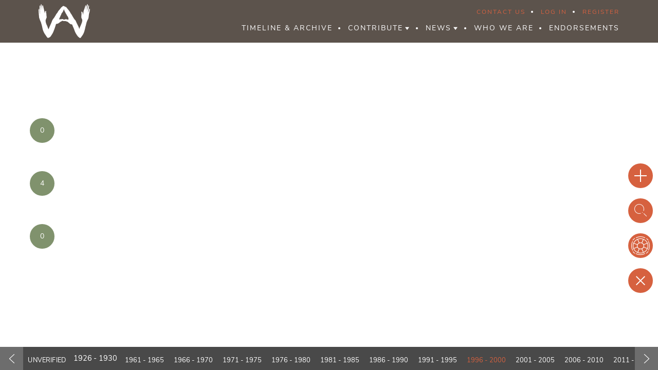

--- FILE ---
content_type: text/html; charset=UTF-8
request_url: https://alexandrianwitchcraft.org/?date_selected=1996-2000
body_size: 24588
content:

<!DOCTYPE html>
<html lang="en-US">
<head>

    <meta charset="UTF-8">
    <meta name="viewport"
          content="width=device-width, user-scalable=no, initial-scale=1.0, maximum-scale=1.0, minimum-scale=1.0">
    <meta http-equiv="X-UA-Compatible" content="ie=edge">
    <meta name="mobile-web-app-capable" content="yes">

    <link rel="profile" href="https://gmpg.org/xfn/11">

    <meta name='robots' content='index, follow, max-image-preview:large, max-snippet:-1, max-video-preview:-1' />
	<style>img:is([sizes="auto" i], [sizes^="auto," i]) { contain-intrinsic-size: 3000px 1500px }</style>
	
	<!-- This site is optimized with the Yoast SEO plugin v25.5 - https://yoast.com/wordpress/plugins/seo/ -->
	<title>Home page - Alexandrian Witchcraft</title>
	<meta name="description" content="Welcome to a gathering place of Alexandrian Witchcraft history, a repository for those who seek a spiritual, magical path. It is home to all magical craft paths and its information will be of interest to the many who research modern occult practice." />
	<link rel="canonical" href="https://alexandrianwitchcraft.org/" />
	<meta property="og:locale" content="en_US" />
	<meta property="og:type" content="website" />
	<meta property="og:title" content="Home page - Alexandrian Witchcraft" />
	<meta property="og:description" content="Welcome to a gathering place of Alexandrian Witchcraft history, a repository for those who seek a spiritual, magical path. It is home to all magical craft paths and its information will be of interest to the many who research modern occult practice." />
	<meta property="og:url" content="https://alexandrianwitchcraft.org/" />
	<meta property="og:site_name" content="Alexandrian Witchcraft" />
	<meta property="article:modified_time" content="2020-12-17T14:38:04+00:00" />
	<meta property="og:image" content="https://alexandrianwitchcraft.org/wp-content/uploads/2019/08/SOCIAL-MEDIA-LOGO.jpg" />
	<meta property="og:image:width" content="1080" />
	<meta property="og:image:height" content="1080" />
	<meta property="og:image:type" content="image/jpeg" />
	<meta name="twitter:card" content="summary_large_image" />
	<script type="application/ld+json" class="yoast-schema-graph">{"@context":"https://schema.org","@graph":[{"@type":"WebPage","@id":"https://alexandrianwitchcraft.org/","url":"https://alexandrianwitchcraft.org/","name":"Home page - Alexandrian Witchcraft","isPartOf":{"@id":"https://alexandrianwitchcraft.org/#website"},"datePublished":"2019-01-16T09:30:30+00:00","dateModified":"2020-12-17T14:38:04+00:00","description":"Welcome to a gathering place of Alexandrian Witchcraft history, a repository for those who seek a spiritual, magical path. It is home to all magical craft paths and its information will be of interest to the many who research modern occult practice.","breadcrumb":{"@id":"https://alexandrianwitchcraft.org/#breadcrumb"},"inLanguage":"en-US","potentialAction":[{"@type":"ReadAction","target":["https://alexandrianwitchcraft.org/"]}]},{"@type":"BreadcrumbList","@id":"https://alexandrianwitchcraft.org/#breadcrumb","itemListElement":[{"@type":"ListItem","position":1,"name":"Home"}]},{"@type":"WebSite","@id":"https://alexandrianwitchcraft.org/#website","url":"https://alexandrianwitchcraft.org/","name":"Alexandrian Witchcraft","description":"Online Historical Archive","potentialAction":[{"@type":"SearchAction","target":{"@type":"EntryPoint","urlTemplate":"https://alexandrianwitchcraft.org/?s={search_term_string}"},"query-input":{"@type":"PropertyValueSpecification","valueRequired":true,"valueName":"search_term_string"}}],"inLanguage":"en-US"}]}</script>
	<!-- / Yoast SEO plugin. -->


<link href='https://fonts.gstatic.com' crossorigin rel='preconnect' />
<style id='wp-emoji-styles-inline-css' type='text/css'>

	img.wp-smiley, img.emoji {
		display: inline !important;
		border: none !important;
		box-shadow: none !important;
		height: 1em !important;
		width: 1em !important;
		margin: 0 0.07em !important;
		vertical-align: -0.1em !important;
		background: none !important;
		padding: 0 !important;
	}
</style>
<link rel='stylesheet' id='wp-block-library-css' href='https://alexandrianwitchcraft.org/wp-includes/css/dist/block-library/style.min.css?ver=6.8.2' type='text/css' media='all' />
<style id='classic-theme-styles-inline-css' type='text/css'>
/*! This file is auto-generated */
.wp-block-button__link{color:#fff;background-color:#32373c;border-radius:9999px;box-shadow:none;text-decoration:none;padding:calc(.667em + 2px) calc(1.333em + 2px);font-size:1.125em}.wp-block-file__button{background:#32373c;color:#fff;text-decoration:none}
</style>
<style id='bp-login-form-style-inline-css' type='text/css'>
.widget_bp_core_login_widget .bp-login-widget-user-avatar{float:left}.widget_bp_core_login_widget .bp-login-widget-user-links{margin-left:70px}#bp-login-widget-form label{display:block;font-weight:600;margin:15px 0 5px;width:auto}#bp-login-widget-form input[type=password],#bp-login-widget-form input[type=text]{background-color:#fafafa;border:1px solid #d6d6d6;border-radius:0;font:inherit;font-size:100%;padding:.5em;width:100%}#bp-login-widget-form .bp-login-widget-register-link,#bp-login-widget-form .login-submit{display:inline;width:-moz-fit-content;width:fit-content}#bp-login-widget-form .bp-login-widget-register-link{margin-left:1em}#bp-login-widget-form .bp-login-widget-register-link a{filter:invert(1)}#bp-login-widget-form .bp-login-widget-pwd-link{font-size:80%}

</style>
<style id='bp-member-style-inline-css' type='text/css'>
[data-type="bp/member"] input.components-placeholder__input{border:1px solid #757575;border-radius:2px;flex:1 1 auto;padding:6px 8px}.bp-block-member{position:relative}.bp-block-member .member-content{display:flex}.bp-block-member .user-nicename{display:block}.bp-block-member .user-nicename a{border:none;color:currentColor;text-decoration:none}.bp-block-member .bp-profile-button{width:100%}.bp-block-member .bp-profile-button a.button{bottom:10px;display:inline-block;margin:18px 0 0;position:absolute;right:0}.bp-block-member.has-cover .item-header-avatar,.bp-block-member.has-cover .member-content,.bp-block-member.has-cover .member-description{z-index:2}.bp-block-member.has-cover .member-content,.bp-block-member.has-cover .member-description{padding-top:75px}.bp-block-member.has-cover .bp-member-cover-image{background-color:#c5c5c5;background-position:top;background-repeat:no-repeat;background-size:cover;border:0;display:block;height:150px;left:0;margin:0;padding:0;position:absolute;top:0;width:100%;z-index:1}.bp-block-member img.avatar{height:auto;width:auto}.bp-block-member.avatar-none .item-header-avatar{display:none}.bp-block-member.avatar-none.has-cover{min-height:200px}.bp-block-member.avatar-full{min-height:150px}.bp-block-member.avatar-full .item-header-avatar{width:180px}.bp-block-member.avatar-thumb .member-content{align-items:center;min-height:50px}.bp-block-member.avatar-thumb .item-header-avatar{width:70px}.bp-block-member.avatar-full.has-cover{min-height:300px}.bp-block-member.avatar-full.has-cover .item-header-avatar{width:200px}.bp-block-member.avatar-full.has-cover img.avatar{background:#fffc;border:2px solid #fff;margin-left:20px}.bp-block-member.avatar-thumb.has-cover .item-header-avatar{padding-top:75px}.entry .entry-content .bp-block-member .user-nicename a{border:none;color:currentColor;text-decoration:none}

</style>
<style id='bp-members-style-inline-css' type='text/css'>
[data-type="bp/members"] .components-placeholder.is-appender{min-height:0}[data-type="bp/members"] .components-placeholder.is-appender .components-placeholder__label:empty{display:none}[data-type="bp/members"] .components-placeholder input.components-placeholder__input{border:1px solid #757575;border-radius:2px;flex:1 1 auto;padding:6px 8px}[data-type="bp/members"].avatar-none .member-description{width:calc(100% - 44px)}[data-type="bp/members"].avatar-full .member-description{width:calc(100% - 224px)}[data-type="bp/members"].avatar-thumb .member-description{width:calc(100% - 114px)}[data-type="bp/members"] .member-content{position:relative}[data-type="bp/members"] .member-content .is-right{position:absolute;right:2px;top:2px}[data-type="bp/members"] .columns-2 .member-content .member-description,[data-type="bp/members"] .columns-3 .member-content .member-description,[data-type="bp/members"] .columns-4 .member-content .member-description{padding-left:44px;width:calc(100% - 44px)}[data-type="bp/members"] .columns-3 .is-right{right:-10px}[data-type="bp/members"] .columns-4 .is-right{right:-50px}.bp-block-members.is-grid{display:flex;flex-wrap:wrap;padding:0}.bp-block-members.is-grid .member-content{margin:0 1.25em 1.25em 0;width:100%}@media(min-width:600px){.bp-block-members.columns-2 .member-content{width:calc(50% - .625em)}.bp-block-members.columns-2 .member-content:nth-child(2n){margin-right:0}.bp-block-members.columns-3 .member-content{width:calc(33.33333% - .83333em)}.bp-block-members.columns-3 .member-content:nth-child(3n){margin-right:0}.bp-block-members.columns-4 .member-content{width:calc(25% - .9375em)}.bp-block-members.columns-4 .member-content:nth-child(4n){margin-right:0}}.bp-block-members .member-content{display:flex;flex-direction:column;padding-bottom:1em;text-align:center}.bp-block-members .member-content .item-header-avatar,.bp-block-members .member-content .member-description{width:100%}.bp-block-members .member-content .item-header-avatar{margin:0 auto}.bp-block-members .member-content .item-header-avatar img.avatar{display:inline-block}@media(min-width:600px){.bp-block-members .member-content{flex-direction:row;text-align:left}.bp-block-members .member-content .item-header-avatar,.bp-block-members .member-content .member-description{width:auto}.bp-block-members .member-content .item-header-avatar{margin:0}}.bp-block-members .member-content .user-nicename{display:block}.bp-block-members .member-content .user-nicename a{border:none;color:currentColor;text-decoration:none}.bp-block-members .member-content time{color:#767676;display:block;font-size:80%}.bp-block-members.avatar-none .item-header-avatar{display:none}.bp-block-members.avatar-full{min-height:190px}.bp-block-members.avatar-full .item-header-avatar{width:180px}.bp-block-members.avatar-thumb .member-content{min-height:80px}.bp-block-members.avatar-thumb .item-header-avatar{width:70px}.bp-block-members.columns-2 .member-content,.bp-block-members.columns-3 .member-content,.bp-block-members.columns-4 .member-content{display:block;text-align:center}.bp-block-members.columns-2 .member-content .item-header-avatar,.bp-block-members.columns-3 .member-content .item-header-avatar,.bp-block-members.columns-4 .member-content .item-header-avatar{margin:0 auto}.bp-block-members img.avatar{height:auto;max-width:-moz-fit-content;max-width:fit-content;width:auto}.bp-block-members .member-content.has-activity{align-items:center}.bp-block-members .member-content.has-activity .item-header-avatar{padding-right:1em}.bp-block-members .member-content.has-activity .wp-block-quote{margin-bottom:0;text-align:left}.bp-block-members .member-content.has-activity .wp-block-quote cite a,.entry .entry-content .bp-block-members .user-nicename a{border:none;color:currentColor;text-decoration:none}

</style>
<style id='bp-dynamic-members-style-inline-css' type='text/css'>
.bp-dynamic-block-container .item-options{font-size:.5em;margin:0 0 1em;padding:1em 0}.bp-dynamic-block-container .item-options a.selected{font-weight:600}.bp-dynamic-block-container ul.item-list{list-style:none;margin:1em 0;padding-left:0}.bp-dynamic-block-container ul.item-list li{margin-bottom:1em}.bp-dynamic-block-container ul.item-list li:after,.bp-dynamic-block-container ul.item-list li:before{content:" ";display:table}.bp-dynamic-block-container ul.item-list li:after{clear:both}.bp-dynamic-block-container ul.item-list li .item-avatar{float:left;width:60px}.bp-dynamic-block-container ul.item-list li .item{margin-left:70px}

</style>
<style id='bp-online-members-style-inline-css' type='text/css'>
.widget_bp_core_whos_online_widget .avatar-block,[data-type="bp/online-members"] .avatar-block{display:flex;flex-flow:row wrap}.widget_bp_core_whos_online_widget .avatar-block img,[data-type="bp/online-members"] .avatar-block img{margin:.5em}

</style>
<style id='bp-active-members-style-inline-css' type='text/css'>
.widget_bp_core_recently_active_widget .avatar-block,[data-type="bp/active-members"] .avatar-block{display:flex;flex-flow:row wrap}.widget_bp_core_recently_active_widget .avatar-block img,[data-type="bp/active-members"] .avatar-block img{margin:.5em}

</style>
<style id='bp-latest-activities-style-inline-css' type='text/css'>
.bp-latest-activities .components-flex.components-select-control select[multiple]{height:auto;padding:0 8px}.bp-latest-activities .components-flex.components-select-control select[multiple]+.components-input-control__suffix svg{display:none}.bp-latest-activities-block a,.entry .entry-content .bp-latest-activities-block a{border:none;text-decoration:none}.bp-latest-activities-block .activity-list.item-list blockquote{border:none;padding:0}.bp-latest-activities-block .activity-list.item-list blockquote .activity-item:not(.mini){box-shadow:1px 0 4px #00000026;padding:0 1em;position:relative}.bp-latest-activities-block .activity-list.item-list blockquote .activity-item:not(.mini):after,.bp-latest-activities-block .activity-list.item-list blockquote .activity-item:not(.mini):before{border-color:#0000;border-style:solid;content:"";display:block;height:0;left:15px;position:absolute;width:0}.bp-latest-activities-block .activity-list.item-list blockquote .activity-item:not(.mini):before{border-top-color:#00000026;border-width:9px;bottom:-18px;left:14px}.bp-latest-activities-block .activity-list.item-list blockquote .activity-item:not(.mini):after{border-top-color:#fff;border-width:8px;bottom:-16px}.bp-latest-activities-block .activity-list.item-list blockquote .activity-item.mini .avatar{display:inline-block;height:20px;margin-right:2px;vertical-align:middle;width:20px}.bp-latest-activities-block .activity-list.item-list footer{align-items:center;display:flex}.bp-latest-activities-block .activity-list.item-list footer img.avatar{border:none;display:inline-block;margin-right:.5em}.bp-latest-activities-block .activity-list.item-list footer .activity-time-since{font-size:90%}.bp-latest-activities-block .widget-error{border-left:4px solid #0b80a4;box-shadow:1px 0 4px #00000026}.bp-latest-activities-block .widget-error p{padding:0 1em}

</style>
<style id='bp-group-style-inline-css' type='text/css'>
[data-type="bp/group"] input.components-placeholder__input{border:1px solid #757575;border-radius:2px;flex:1 1 auto;padding:6px 8px}.bp-block-group{position:relative}.bp-block-group .group-content{display:flex}.bp-block-group .group-description{width:100%}.bp-block-group .group-description-content{margin-bottom:18px;width:100%}.bp-block-group .bp-profile-button{overflow:hidden;width:100%}.bp-block-group .bp-profile-button a.button{margin:18px 0 0}.bp-block-group.has-cover .group-content,.bp-block-group.has-cover .group-description,.bp-block-group.has-cover .item-header-avatar{z-index:2}.bp-block-group.has-cover .group-content,.bp-block-group.has-cover .group-description{padding-top:75px}.bp-block-group.has-cover .bp-group-cover-image{background-color:#c5c5c5;background-position:top;background-repeat:no-repeat;background-size:cover;border:0;display:block;height:150px;left:0;margin:0;padding:0;position:absolute;top:0;width:100%;z-index:1}.bp-block-group img.avatar{height:auto;width:auto}.bp-block-group.avatar-none .item-header-avatar{display:none}.bp-block-group.avatar-full{min-height:150px}.bp-block-group.avatar-full .item-header-avatar{width:180px}.bp-block-group.avatar-full .group-description{padding-left:35px}.bp-block-group.avatar-thumb .item-header-avatar{width:70px}.bp-block-group.avatar-thumb .item-header-avatar img.avatar{margin-top:15px}.bp-block-group.avatar-none.has-cover{min-height:200px}.bp-block-group.avatar-none.has-cover .item-header-avatar{padding-top:75px}.bp-block-group.avatar-full.has-cover{min-height:300px}.bp-block-group.avatar-full.has-cover .item-header-avatar{width:200px}.bp-block-group.avatar-full.has-cover img.avatar{background:#fffc;border:2px solid #fff;margin-left:20px}.bp-block-group.avatar-thumb:not(.has-description) .group-content{align-items:center;min-height:50px}.bp-block-group.avatar-thumb.has-cover .item-header-avatar{padding-top:75px}.bp-block-group.has-description .bp-profile-button a.button{display:block;float:right}

</style>
<style id='bp-groups-style-inline-css' type='text/css'>
[data-type="bp/groups"] .components-placeholder.is-appender{min-height:0}[data-type="bp/groups"] .components-placeholder.is-appender .components-placeholder__label:empty{display:none}[data-type="bp/groups"] .components-placeholder input.components-placeholder__input{border:1px solid #757575;border-radius:2px;flex:1 1 auto;padding:6px 8px}[data-type="bp/groups"].avatar-none .group-description{width:calc(100% - 44px)}[data-type="bp/groups"].avatar-full .group-description{width:calc(100% - 224px)}[data-type="bp/groups"].avatar-thumb .group-description{width:calc(100% - 114px)}[data-type="bp/groups"] .group-content{position:relative}[data-type="bp/groups"] .group-content .is-right{position:absolute;right:2px;top:2px}[data-type="bp/groups"] .columns-2 .group-content .group-description,[data-type="bp/groups"] .columns-3 .group-content .group-description,[data-type="bp/groups"] .columns-4 .group-content .group-description{padding-left:44px;width:calc(100% - 44px)}[data-type="bp/groups"] .columns-3 .is-right{right:-10px}[data-type="bp/groups"] .columns-4 .is-right{right:-50px}.bp-block-groups.is-grid{display:flex;flex-wrap:wrap;padding:0}.bp-block-groups.is-grid .group-content{margin:0 1.25em 1.25em 0;width:100%}@media(min-width:600px){.bp-block-groups.columns-2 .group-content{width:calc(50% - .625em)}.bp-block-groups.columns-2 .group-content:nth-child(2n){margin-right:0}.bp-block-groups.columns-3 .group-content{width:calc(33.33333% - .83333em)}.bp-block-groups.columns-3 .group-content:nth-child(3n){margin-right:0}.bp-block-groups.columns-4 .group-content{width:calc(25% - .9375em)}.bp-block-groups.columns-4 .group-content:nth-child(4n){margin-right:0}}.bp-block-groups .group-content{display:flex;flex-direction:column;padding-bottom:1em;text-align:center}.bp-block-groups .group-content .group-description,.bp-block-groups .group-content .item-header-avatar{width:100%}.bp-block-groups .group-content .item-header-avatar{margin:0 auto}.bp-block-groups .group-content .item-header-avatar img.avatar{display:inline-block}@media(min-width:600px){.bp-block-groups .group-content{flex-direction:row;text-align:left}.bp-block-groups .group-content .group-description,.bp-block-groups .group-content .item-header-avatar{width:auto}.bp-block-groups .group-content .item-header-avatar{margin:0}}.bp-block-groups .group-content time{color:#767676;display:block;font-size:80%}.bp-block-groups.avatar-none .item-header-avatar{display:none}.bp-block-groups.avatar-full{min-height:190px}.bp-block-groups.avatar-full .item-header-avatar{width:180px}.bp-block-groups.avatar-thumb .group-content{min-height:80px}.bp-block-groups.avatar-thumb .item-header-avatar{width:70px}.bp-block-groups.columns-2 .group-content,.bp-block-groups.columns-3 .group-content,.bp-block-groups.columns-4 .group-content{display:block;text-align:center}.bp-block-groups.columns-2 .group-content .item-header-avatar,.bp-block-groups.columns-3 .group-content .item-header-avatar,.bp-block-groups.columns-4 .group-content .item-header-avatar{margin:0 auto}.bp-block-groups img.avatar{height:auto;max-width:-moz-fit-content;max-width:fit-content;width:auto}.bp-block-groups .member-content.has-description{align-items:center}.bp-block-groups .member-content.has-description .item-header-avatar{padding-right:1em}.bp-block-groups .member-content.has-description .group-description-content{margin-bottom:0;text-align:left}

</style>
<style id='bp-dynamic-groups-style-inline-css' type='text/css'>
.bp-dynamic-block-container .item-options{font-size:.5em;margin:0 0 1em;padding:1em 0}.bp-dynamic-block-container .item-options a.selected{font-weight:600}.bp-dynamic-block-container ul.item-list{list-style:none;margin:1em 0;padding-left:0}.bp-dynamic-block-container ul.item-list li{margin-bottom:1em}.bp-dynamic-block-container ul.item-list li:after,.bp-dynamic-block-container ul.item-list li:before{content:" ";display:table}.bp-dynamic-block-container ul.item-list li:after{clear:both}.bp-dynamic-block-container ul.item-list li .item-avatar{float:left;width:60px}.bp-dynamic-block-container ul.item-list li .item{margin-left:70px}

</style>
<style id='bp-sitewide-notices-style-inline-css' type='text/css'>
.bp-sitewide-notice-block .bp-screen-reader-text,[data-type="bp/sitewide-notices"] .bp-screen-reader-text{border:0;clip:rect(0 0 0 0);height:1px;margin:-1px;overflow:hidden;padding:0;position:absolute;width:1px;word-wrap:normal!important}.bp-sitewide-notice-block [data-bp-tooltip]:after,[data-type="bp/sitewide-notices"] [data-bp-tooltip]:after{background-color:#fff;border:1px solid #737373;border-radius:1px;box-shadow:4px 4px 8px #0003;color:#333;content:attr(data-bp-tooltip);display:none;font-family:Helvetica Neue,Helvetica,Arial,san-serif;font-size:12px;font-weight:400;letter-spacing:normal;line-height:1.25;max-width:200px;opacity:0;padding:5px 8px;pointer-events:none;position:absolute;text-shadow:none;text-transform:none;transform:translateZ(0);transition:all 1.5s ease;visibility:hidden;white-space:nowrap;word-wrap:break-word;z-index:100000}.bp-sitewide-notice-block .bp-tooltip:after,[data-type="bp/sitewide-notices"] .bp-tooltip:after{left:50%;margin-top:7px;top:110%;transform:translate(-50%)}.bp-sitewide-notice-block{border-left:4px solid #ff853c;padding-left:1em;position:relative}.bp-sitewide-notice-block h2:before{background:none;border:none}.bp-sitewide-notice-block .dismiss-notice{background-color:#0000;border:1px solid #ff853c;color:#ff853c;display:block;padding:.2em .5em;position:absolute;right:.5em;top:.5em;width:-moz-fit-content;width:fit-content}.bp-sitewide-notice-block .dismiss-notice:hover{background-color:#ff853c;color:#fff}

</style>
<style id='global-styles-inline-css' type='text/css'>
:root{--wp--preset--aspect-ratio--square: 1;--wp--preset--aspect-ratio--4-3: 4/3;--wp--preset--aspect-ratio--3-4: 3/4;--wp--preset--aspect-ratio--3-2: 3/2;--wp--preset--aspect-ratio--2-3: 2/3;--wp--preset--aspect-ratio--16-9: 16/9;--wp--preset--aspect-ratio--9-16: 9/16;--wp--preset--color--black: #000000;--wp--preset--color--cyan-bluish-gray: #abb8c3;--wp--preset--color--white: #ffffff;--wp--preset--color--pale-pink: #f78da7;--wp--preset--color--vivid-red: #cf2e2e;--wp--preset--color--luminous-vivid-orange: #ff6900;--wp--preset--color--luminous-vivid-amber: #fcb900;--wp--preset--color--light-green-cyan: #7bdcb5;--wp--preset--color--vivid-green-cyan: #00d084;--wp--preset--color--pale-cyan-blue: #8ed1fc;--wp--preset--color--vivid-cyan-blue: #0693e3;--wp--preset--color--vivid-purple: #9b51e0;--wp--preset--gradient--vivid-cyan-blue-to-vivid-purple: linear-gradient(135deg,rgba(6,147,227,1) 0%,rgb(155,81,224) 100%);--wp--preset--gradient--light-green-cyan-to-vivid-green-cyan: linear-gradient(135deg,rgb(122,220,180) 0%,rgb(0,208,130) 100%);--wp--preset--gradient--luminous-vivid-amber-to-luminous-vivid-orange: linear-gradient(135deg,rgba(252,185,0,1) 0%,rgba(255,105,0,1) 100%);--wp--preset--gradient--luminous-vivid-orange-to-vivid-red: linear-gradient(135deg,rgba(255,105,0,1) 0%,rgb(207,46,46) 100%);--wp--preset--gradient--very-light-gray-to-cyan-bluish-gray: linear-gradient(135deg,rgb(238,238,238) 0%,rgb(169,184,195) 100%);--wp--preset--gradient--cool-to-warm-spectrum: linear-gradient(135deg,rgb(74,234,220) 0%,rgb(151,120,209) 20%,rgb(207,42,186) 40%,rgb(238,44,130) 60%,rgb(251,105,98) 80%,rgb(254,248,76) 100%);--wp--preset--gradient--blush-light-purple: linear-gradient(135deg,rgb(255,206,236) 0%,rgb(152,150,240) 100%);--wp--preset--gradient--blush-bordeaux: linear-gradient(135deg,rgb(254,205,165) 0%,rgb(254,45,45) 50%,rgb(107,0,62) 100%);--wp--preset--gradient--luminous-dusk: linear-gradient(135deg,rgb(255,203,112) 0%,rgb(199,81,192) 50%,rgb(65,88,208) 100%);--wp--preset--gradient--pale-ocean: linear-gradient(135deg,rgb(255,245,203) 0%,rgb(182,227,212) 50%,rgb(51,167,181) 100%);--wp--preset--gradient--electric-grass: linear-gradient(135deg,rgb(202,248,128) 0%,rgb(113,206,126) 100%);--wp--preset--gradient--midnight: linear-gradient(135deg,rgb(2,3,129) 0%,rgb(40,116,252) 100%);--wp--preset--font-size--small: 13px;--wp--preset--font-size--medium: 20px;--wp--preset--font-size--large: 36px;--wp--preset--font-size--x-large: 42px;--wp--preset--spacing--20: 0.44rem;--wp--preset--spacing--30: 0.67rem;--wp--preset--spacing--40: 1rem;--wp--preset--spacing--50: 1.5rem;--wp--preset--spacing--60: 2.25rem;--wp--preset--spacing--70: 3.38rem;--wp--preset--spacing--80: 5.06rem;--wp--preset--shadow--natural: 6px 6px 9px rgba(0, 0, 0, 0.2);--wp--preset--shadow--deep: 12px 12px 50px rgba(0, 0, 0, 0.4);--wp--preset--shadow--sharp: 6px 6px 0px rgba(0, 0, 0, 0.2);--wp--preset--shadow--outlined: 6px 6px 0px -3px rgba(255, 255, 255, 1), 6px 6px rgba(0, 0, 0, 1);--wp--preset--shadow--crisp: 6px 6px 0px rgba(0, 0, 0, 1);}:where(.is-layout-flex){gap: 0.5em;}:where(.is-layout-grid){gap: 0.5em;}body .is-layout-flex{display: flex;}.is-layout-flex{flex-wrap: wrap;align-items: center;}.is-layout-flex > :is(*, div){margin: 0;}body .is-layout-grid{display: grid;}.is-layout-grid > :is(*, div){margin: 0;}:where(.wp-block-columns.is-layout-flex){gap: 2em;}:where(.wp-block-columns.is-layout-grid){gap: 2em;}:where(.wp-block-post-template.is-layout-flex){gap: 1.25em;}:where(.wp-block-post-template.is-layout-grid){gap: 1.25em;}.has-black-color{color: var(--wp--preset--color--black) !important;}.has-cyan-bluish-gray-color{color: var(--wp--preset--color--cyan-bluish-gray) !important;}.has-white-color{color: var(--wp--preset--color--white) !important;}.has-pale-pink-color{color: var(--wp--preset--color--pale-pink) !important;}.has-vivid-red-color{color: var(--wp--preset--color--vivid-red) !important;}.has-luminous-vivid-orange-color{color: var(--wp--preset--color--luminous-vivid-orange) !important;}.has-luminous-vivid-amber-color{color: var(--wp--preset--color--luminous-vivid-amber) !important;}.has-light-green-cyan-color{color: var(--wp--preset--color--light-green-cyan) !important;}.has-vivid-green-cyan-color{color: var(--wp--preset--color--vivid-green-cyan) !important;}.has-pale-cyan-blue-color{color: var(--wp--preset--color--pale-cyan-blue) !important;}.has-vivid-cyan-blue-color{color: var(--wp--preset--color--vivid-cyan-blue) !important;}.has-vivid-purple-color{color: var(--wp--preset--color--vivid-purple) !important;}.has-black-background-color{background-color: var(--wp--preset--color--black) !important;}.has-cyan-bluish-gray-background-color{background-color: var(--wp--preset--color--cyan-bluish-gray) !important;}.has-white-background-color{background-color: var(--wp--preset--color--white) !important;}.has-pale-pink-background-color{background-color: var(--wp--preset--color--pale-pink) !important;}.has-vivid-red-background-color{background-color: var(--wp--preset--color--vivid-red) !important;}.has-luminous-vivid-orange-background-color{background-color: var(--wp--preset--color--luminous-vivid-orange) !important;}.has-luminous-vivid-amber-background-color{background-color: var(--wp--preset--color--luminous-vivid-amber) !important;}.has-light-green-cyan-background-color{background-color: var(--wp--preset--color--light-green-cyan) !important;}.has-vivid-green-cyan-background-color{background-color: var(--wp--preset--color--vivid-green-cyan) !important;}.has-pale-cyan-blue-background-color{background-color: var(--wp--preset--color--pale-cyan-blue) !important;}.has-vivid-cyan-blue-background-color{background-color: var(--wp--preset--color--vivid-cyan-blue) !important;}.has-vivid-purple-background-color{background-color: var(--wp--preset--color--vivid-purple) !important;}.has-black-border-color{border-color: var(--wp--preset--color--black) !important;}.has-cyan-bluish-gray-border-color{border-color: var(--wp--preset--color--cyan-bluish-gray) !important;}.has-white-border-color{border-color: var(--wp--preset--color--white) !important;}.has-pale-pink-border-color{border-color: var(--wp--preset--color--pale-pink) !important;}.has-vivid-red-border-color{border-color: var(--wp--preset--color--vivid-red) !important;}.has-luminous-vivid-orange-border-color{border-color: var(--wp--preset--color--luminous-vivid-orange) !important;}.has-luminous-vivid-amber-border-color{border-color: var(--wp--preset--color--luminous-vivid-amber) !important;}.has-light-green-cyan-border-color{border-color: var(--wp--preset--color--light-green-cyan) !important;}.has-vivid-green-cyan-border-color{border-color: var(--wp--preset--color--vivid-green-cyan) !important;}.has-pale-cyan-blue-border-color{border-color: var(--wp--preset--color--pale-cyan-blue) !important;}.has-vivid-cyan-blue-border-color{border-color: var(--wp--preset--color--vivid-cyan-blue) !important;}.has-vivid-purple-border-color{border-color: var(--wp--preset--color--vivid-purple) !important;}.has-vivid-cyan-blue-to-vivid-purple-gradient-background{background: var(--wp--preset--gradient--vivid-cyan-blue-to-vivid-purple) !important;}.has-light-green-cyan-to-vivid-green-cyan-gradient-background{background: var(--wp--preset--gradient--light-green-cyan-to-vivid-green-cyan) !important;}.has-luminous-vivid-amber-to-luminous-vivid-orange-gradient-background{background: var(--wp--preset--gradient--luminous-vivid-amber-to-luminous-vivid-orange) !important;}.has-luminous-vivid-orange-to-vivid-red-gradient-background{background: var(--wp--preset--gradient--luminous-vivid-orange-to-vivid-red) !important;}.has-very-light-gray-to-cyan-bluish-gray-gradient-background{background: var(--wp--preset--gradient--very-light-gray-to-cyan-bluish-gray) !important;}.has-cool-to-warm-spectrum-gradient-background{background: var(--wp--preset--gradient--cool-to-warm-spectrum) !important;}.has-blush-light-purple-gradient-background{background: var(--wp--preset--gradient--blush-light-purple) !important;}.has-blush-bordeaux-gradient-background{background: var(--wp--preset--gradient--blush-bordeaux) !important;}.has-luminous-dusk-gradient-background{background: var(--wp--preset--gradient--luminous-dusk) !important;}.has-pale-ocean-gradient-background{background: var(--wp--preset--gradient--pale-ocean) !important;}.has-electric-grass-gradient-background{background: var(--wp--preset--gradient--electric-grass) !important;}.has-midnight-gradient-background{background: var(--wp--preset--gradient--midnight) !important;}.has-small-font-size{font-size: var(--wp--preset--font-size--small) !important;}.has-medium-font-size{font-size: var(--wp--preset--font-size--medium) !important;}.has-large-font-size{font-size: var(--wp--preset--font-size--large) !important;}.has-x-large-font-size{font-size: var(--wp--preset--font-size--x-large) !important;}
:where(.wp-block-post-template.is-layout-flex){gap: 1.25em;}:where(.wp-block-post-template.is-layout-grid){gap: 1.25em;}
:where(.wp-block-columns.is-layout-flex){gap: 2em;}:where(.wp-block-columns.is-layout-grid){gap: 2em;}
:root :where(.wp-block-pullquote){font-size: 1.5em;line-height: 1.6;}
</style>
<link rel='stylesheet' id='buddycommerce-core-css' href='https://alexandrianwitchcraft.org/wp-content/plugins/buddycommerce/templates/buddycommerce/default/assets/buddycommerce-core.css?ver=1.0.8' type='text/css' media='all' />
<link rel='stylesheet' id='woocommerce-layout-css' href='https://alexandrianwitchcraft.org/wp-content/plugins/woocommerce/assets/css/woocommerce-layout.css?ver=10.0.3' type='text/css' media='all' />
<link rel='stylesheet' id='woocommerce-smallscreen-css' href='https://alexandrianwitchcraft.org/wp-content/plugins/woocommerce/assets/css/woocommerce-smallscreen.css?ver=10.0.3' type='text/css' media='only screen and (max-width: 768px)' />
<style id='woocommerce-inline-inline-css' type='text/css'>
.woocommerce form .form-row .required { visibility: visible; }
</style>
<link rel='stylesheet' id='brands-styles-css' href='https://alexandrianwitchcraft.org/wp-content/plugins/woocommerce/assets/css/brands.css?ver=10.0.3' type='text/css' media='all' />
<link rel='stylesheet' id='aw_theme_style-css' href='https://alexandrianwitchcraft.org/wp-content/themes/alexandrianwitchcraft.org//assets/dist/css/style.css?id=43f0caf6465407604e37&#038;ver=43f0caf6465407604e37' type='text/css' media='all' />
<link rel='stylesheet' id='aw_temp_style-css' href='https://alexandrianwitchcraft.org/wp-content/themes/alexandrianwitchcraft.org/assets/additional.css?ver=22.0227.172440' type='text/css' media='all' />
<link rel='stylesheet' id='aw_buddypress_style-css' href='https://alexandrianwitchcraft.org/wp-content/themes/alexandrianwitchcraft.org/buddypress/css/buddypress.css?ver=22.0227.172440' type='text/css' media='all' />
<script type="text/javascript" src="https://alexandrianwitchcraft.org/wp-includes/js/jquery/jquery.min.js?ver=3.7.1" id="jquery-core-js"></script>
<script type="text/javascript" src="https://alexandrianwitchcraft.org/wp-includes/js/jquery/jquery-migrate.min.js?ver=3.4.1" id="jquery-migrate-js"></script>
<script type="text/javascript" src="https://alexandrianwitchcraft.org/wp-content/plugins/woocommerce/assets/js/jquery-blockui/jquery.blockUI.min.js?ver=2.7.0-wc.10.0.3" id="jquery-blockui-js" defer="defer" data-wp-strategy="defer"></script>
<script type="text/javascript" id="wc-add-to-cart-js-extra">
/* <![CDATA[ */
var wc_add_to_cart_params = {"ajax_url":"\/wp-admin\/admin-ajax.php","wc_ajax_url":"\/?wc-ajax=%%endpoint%%","i18n_view_cart":"View cart","cart_url":"https:\/\/alexandrianwitchcraft.org\/cart\/","is_cart":"","cart_redirect_after_add":"no"};
/* ]]> */
</script>
<script type="text/javascript" src="https://alexandrianwitchcraft.org/wp-content/plugins/woocommerce/assets/js/frontend/add-to-cart.min.js?ver=10.0.3" id="wc-add-to-cart-js" defer="defer" data-wp-strategy="defer"></script>
<script type="text/javascript" src="https://alexandrianwitchcraft.org/wp-content/plugins/woocommerce/assets/js/js-cookie/js.cookie.min.js?ver=2.1.4-wc.10.0.3" id="js-cookie-js" defer="defer" data-wp-strategy="defer"></script>
<script type="text/javascript" id="woocommerce-js-extra">
/* <![CDATA[ */
var woocommerce_params = {"ajax_url":"\/wp-admin\/admin-ajax.php","wc_ajax_url":"\/?wc-ajax=%%endpoint%%","i18n_password_show":"Show password","i18n_password_hide":"Hide password"};
/* ]]> */
</script>
<script type="text/javascript" src="https://alexandrianwitchcraft.org/wp-content/plugins/woocommerce/assets/js/frontend/woocommerce.min.js?ver=10.0.3" id="woocommerce-js" defer="defer" data-wp-strategy="defer"></script>
<script type="text/javascript" src="https://alexandrianwitchcraft.org/wp-includes/js/jquery/ui/core.min.js?ver=1.13.3" id="jquery-ui-core-js"></script>
<script type="text/javascript" src="https://alexandrianwitchcraft.org/wp-includes/js/jquery/ui/mouse.min.js?ver=1.13.3" id="jquery-ui-mouse-js"></script>
<script type="text/javascript" src="https://alexandrianwitchcraft.org/wp-includes/js/jquery/ui/sortable.min.js?ver=1.13.3" id="jquery-ui-sortable-js"></script>
<script type="text/javascript" src="https://alexandrianwitchcraft.org/wp-includes/js/jquery/ui/resizable.min.js?ver=1.13.3" id="jquery-ui-resizable-js"></script>
<script type="text/javascript" src="https://alexandrianwitchcraft.org/wp-content/plugins/advanced-custom-fields-pro/assets/build/js/acf.min.js?ver=6.4.3" id="acf-js"></script>
<script type="text/javascript" src="https://alexandrianwitchcraft.org/wp-includes/js/dist/dom-ready.min.js?ver=f77871ff7694fffea381" id="wp-dom-ready-js"></script>
<script type="text/javascript" src="https://alexandrianwitchcraft.org/wp-includes/js/dist/hooks.min.js?ver=4d63a3d491d11ffd8ac6" id="wp-hooks-js"></script>
<script type="text/javascript" src="https://alexandrianwitchcraft.org/wp-includes/js/dist/i18n.min.js?ver=5e580eb46a90c2b997e6" id="wp-i18n-js"></script>
<script type="text/javascript" id="wp-i18n-js-after">
/* <![CDATA[ */
wp.i18n.setLocaleData( { 'text direction\u0004ltr': [ 'ltr' ] } );
/* ]]> */
</script>
<script type="text/javascript" src="https://alexandrianwitchcraft.org/wp-includes/js/dist/a11y.min.js?ver=3156534cc54473497e14" id="wp-a11y-js"></script>
<script type="text/javascript" src="https://alexandrianwitchcraft.org/wp-content/plugins/advanced-custom-fields-pro/assets/build/js/acf-input.min.js?ver=6.4.3" id="acf-input-js"></script>
<script type="text/javascript" src="https://alexandrianwitchcraft.org/wp-content/plugins/acf-conditional-taxonomy-rules/includes/input_conditional_taxonomy.js?ver=3.0.1" id="acf-input-conditional-taxonomy-js"></script>
<link rel="https://api.w.org/" href="https://alexandrianwitchcraft.org/wp-json/" /><link rel="alternate" title="JSON" type="application/json" href="https://alexandrianwitchcraft.org/wp-json/wp/v2/pages/7008" /><link rel="EditURI" type="application/rsd+xml" title="RSD" href="https://alexandrianwitchcraft.org/xmlrpc.php?rsd" />
<meta name="generator" content="WordPress 6.8.2" />
<meta name="generator" content="WooCommerce 10.0.3" />
<link rel='shortlink' href='https://alexandrianwitchcraft.org/' />
<link rel="alternate" title="oEmbed (JSON)" type="application/json+oembed" href="https://alexandrianwitchcraft.org/wp-json/oembed/1.0/embed?url=https%3A%2F%2Falexandrianwitchcraft.org%2F" />
<link rel="alternate" title="oEmbed (XML)" type="text/xml+oembed" href="https://alexandrianwitchcraft.org/wp-json/oembed/1.0/embed?url=https%3A%2F%2Falexandrianwitchcraft.org%2F&#038;format=xml" />

	<script type="text/javascript">var ajaxurl = 'https://alexandrianwitchcraft.org/wp-admin/admin-ajax.php';</script>

	<noscript><style>.woocommerce-product-gallery{ opacity: 1 !important; }</style></noscript>
	<meta name="generator" content="Elementor 3.30.2; features: additional_custom_breakpoints; settings: css_print_method-external, google_font-enabled, font_display-auto">
			<style>
				.e-con.e-parent:nth-of-type(n+4):not(.e-lazyloaded):not(.e-no-lazyload),
				.e-con.e-parent:nth-of-type(n+4):not(.e-lazyloaded):not(.e-no-lazyload) * {
					background-image: none !important;
				}
				@media screen and (max-height: 1024px) {
					.e-con.e-parent:nth-of-type(n+3):not(.e-lazyloaded):not(.e-no-lazyload),
					.e-con.e-parent:nth-of-type(n+3):not(.e-lazyloaded):not(.e-no-lazyload) * {
						background-image: none !important;
					}
				}
				@media screen and (max-height: 640px) {
					.e-con.e-parent:nth-of-type(n+2):not(.e-lazyloaded):not(.e-no-lazyload),
					.e-con.e-parent:nth-of-type(n+2):not(.e-lazyloaded):not(.e-no-lazyload) * {
						background-image: none !important;
					}
				}
			</style>
			<link rel="icon" href="https://alexandrianwitchcraft.org/wp-content/uploads/2019/08/cropped-SOCIAL-MEDIA-LOGO-32x32.jpg" sizes="32x32" />
<link rel="icon" href="https://alexandrianwitchcraft.org/wp-content/uploads/2019/08/cropped-SOCIAL-MEDIA-LOGO-192x192.jpg" sizes="192x192" />
<link rel="apple-touch-icon" href="https://alexandrianwitchcraft.org/wp-content/uploads/2019/08/cropped-SOCIAL-MEDIA-LOGO-180x180.jpg" />
<meta name="msapplication-TileImage" content="https://alexandrianwitchcraft.org/wp-content/uploads/2019/08/cropped-SOCIAL-MEDIA-LOGO-270x270.jpg" />

            <!-- Global site tag (gtag.js) - Google Analytics -->
        <script async src="https://www.googletagmanager.com/gtag/js?id=UA-168838598-1"></script>
        <script>
            window.dataLayer = window.dataLayer || [];

            function gtag() {
                dataLayer.push(arguments);
            }

            gtag('js', new Date());

            gtag('config', 'UA-168838598-1');
        </script>
    
    <!-- Meta Pixel Code -->
    <script>
        !function(f,b,e,v,n,t,s)
        {if(f.fbq)return;n=f.fbq=function(){n.callMethod?
            n.callMethod.apply(n,arguments):n.queue.push(arguments)};
            if(!f._fbq)f._fbq=n;n.push=n;n.loaded=!0;n.version='2.0';
            n.queue=[];t=b.createElement(e);t.async=!0;
            t.src=v;s=b.getElementsByTagName(e)[0];
            s.parentNode.insertBefore(t,s)}(window, document,'script',
            'https://connect.facebook.net/en_US/fbevents.js');
        fbq('init', '263407239217547');
        fbq('track', 'PageView');
    </script>
    <noscript><img height="1" width="1" style="display:none"
                   src="https://www.facebook.com/tr?id=263407239217547&ev=PageView&noscript=1"
        /></noscript>
    <!-- End Meta Pixel Code -->

    <meta name="facebook-domain-verification" content="wawfdpyyq2i6qdwxd32k977hom5j7y" />
</head>

<body class="home-page bp-legacy home wp-singular page-template-default page page-id-7008 wp-theme-alexandrianwitchcraftorg theme-alexandrianwitchcraft.org woocommerce-no-js elementor-default elementor-kit-9094">

<!-- Main wrapper -->
<div class="main-wrapper">

    
<div class="mobile-header site-header hidden-md">
    <div class="logo">
        <a href="/">
            <div class="identity_new">
    <?xml version="1.0" encoding="UTF-8" standalone="no"?>
<!DOCTYPE svg PUBLIC "-//W3C//DTD SVG 1.1//EN" "http://www.w3.org/Graphics/SVG/1.1/DTD/svg11.dtd">
<svg width="100%" height="100%" viewBox="0 0 782 519" version="1.1" xmlns="http://www.w3.org/2000/svg"
     xml:space="preserve"
     style="fill-rule:evenodd;clip-rule:evenodd;stroke-linejoin:round;stroke-miterlimit:2;">
    <g transform="matrix(1,0,0,1,-121.166,-40.6464)">
        <g transform="matrix(0.917027,0,0,0.917027,508.252,318.501)">
            <path d="M0,-40.842C3.497,-42.772 6.922,-44.482 10.158,-46.494C14.338,-49.092 18.863,-50.54 23.702,-50.824C31.197,-51.263 38.724,-51.746 46.034,-49.251C47.836,-48.636 49.71,-48.239 51.53,-47.674C55.336,-46.491 59.121,-45.237 62.932,-44.071C63.992,-43.747 65.107,-43.562 66.212,-43.428C68.332,-43.17 70.031,-44.023 71.052,-45.843C72.767,-48.9 74.443,-51.979 75.353,-55.421C75.86,-57.343 75.886,-59.112 75.266,-61.039C73.359,-66.962 71.688,-72.96 69.789,-78.884C68.13,-84.057 66.264,-89.186 63.186,-93.71C59.686,-98.852 55.867,-103.778 52.396,-108.937C48.57,-114.62 44.688,-120.309 42.67,-126.976C41.776,-129.925 40.17,-132.488 38.476,-135.007C36.699,-137.649 34.897,-140.274 33.058,-142.872C27.109,-151.275 22.764,-160.471 19.397,-170.169C18.458,-172.876 17.362,-175.493 15.354,-177.687C14.196,-178.953 13.437,-180.587 12.51,-182.062C9.776,-186.413 7.767,-191.057 6.234,-195.982C4.48,-201.616 2.359,-207.141 0.226,-212.647C-0.311,-214.028 -0.478,-215.83 -2.4,-216.654C-2.744,-215.516 -3.027,-214.461 -3.38,-213.429C-4.722,-209.509 -5.889,-205.513 -7.487,-201.699C-9.948,-195.83 -12.673,-190.07 -15.355,-184.297C-17.57,-179.531 -19.633,-174.675 -22.704,-170.365C-28.062,-162.846 -33.463,-155.359 -39.515,-148.367C-40.223,-147.548 -40.88,-146.58 -41.22,-145.567C-42.284,-142.389 -43.313,-139.188 -44.125,-135.939C-46.049,-128.251 -49.41,-121.195 -53.831,-114.71C-56.223,-111.202 -57.938,-107.458 -59.161,-103.519C-61.634,-95.552 -65.132,-88.066 -69.188,-80.833C-73.651,-72.874 -77.322,-64.607 -79.661,-55.778C-80.022,-54.417 -80.298,-52.954 -80.197,-51.569C-80.033,-49.327 -78.607,-48.151 -76.359,-48.165C-74.927,-48.174 -73.487,-48.336 -72.065,-48.537C-65.413,-49.477 -58.752,-50.306 -52.012,-49.926C-49.722,-49.798 -47.555,-50.3 -45.446,-51.064C-38.203,-53.691 -30.795,-53.978 -23.229,-52.943C-15.572,-51.895 -8.801,-49.162 -3.393,-43.442C-2.439,-42.435 -1.172,-41.726 0,-40.842M254.228,109.84C254.816,108.996 255.343,108.55 255.47,108.01C256.975,101.641 259.018,95.446 261.518,89.405C262.616,86.753 263.954,84.2 265.111,81.571C269.415,71.796 273.763,62.04 277.945,52.214C280.626,45.917 283.047,39.51 285.587,33.153C288.721,25.307 291.806,17.441 295.011,9.624C296.959,4.874 298.158,-0.088 299.343,-5.045C300.491,-9.847 301.422,-14.709 302.245,-19.579C302.988,-23.983 303.643,-28.42 303.972,-32.869C304.145,-35.213 303.835,-37.695 303.213,-39.969C302.331,-43.19 301.055,-46.316 299.775,-49.412C297.217,-55.602 294.39,-61.686 291.957,-67.924C289.449,-74.356 287.75,-81.028 287.997,-88.016C288.16,-92.644 288.576,-97.262 288.819,-101.888C288.962,-104.601 289.053,-107.321 289.047,-110.036C289.039,-114.359 289.3,-118.642 289.824,-122.946C290.907,-131.838 291.478,-140.8 290.893,-149.744C290.538,-155.146 289.366,-160.491 288.61,-165.869C288.3,-168.081 287.985,-170.306 287.905,-172.534C287.737,-177.173 289.203,-178.271 293.77,-176.81C299.616,-174.941 304.114,-171.317 307.207,-165.967C310.297,-160.621 311.645,-154.706 312.889,-148.763C314.401,-141.538 314.719,-134.183 315.144,-126.84C315.203,-125.806 314.872,-124.522 316.632,-123.891C317.062,-126.283 317.575,-128.602 317.882,-130.948C318.856,-138.392 319.655,-145.859 320.714,-153.289C321.457,-158.505 322.587,-163.664 323.4,-168.871C323.942,-172.339 324.259,-175.842 324.629,-179.335C325.288,-185.556 326.829,-191.578 328.836,-197.476C329.604,-199.731 330.696,-201.88 331.71,-204.044C334.226,-209.413 335.882,-215.069 337.574,-220.732C338.805,-224.852 340.576,-228.809 341.937,-232.895C343.248,-236.827 344.312,-240.84 345.537,-244.802C346.996,-249.524 348.438,-254.253 350.019,-258.935C352.06,-264.982 354.289,-270.967 356.312,-277.02C356.979,-279.02 357.661,-280.952 359.14,-282.494C361.107,-284.549 363.039,-284.382 364.706,-282.106C367.595,-278.162 368.584,-273.7 368.041,-268.945C367.461,-263.876 366.616,-258.837 365.877,-253.786C365.669,-252.363 365.29,-250.95 365.221,-249.521C364.918,-243.231 362.789,-237.324 361.479,-231.247C360.437,-226.409 359.331,-221.585 358.347,-216.736C358.133,-215.682 358.315,-214.549 358.315,-213.078C360.204,-214.369 360.509,-216.133 360.979,-217.762C362.484,-222.972 364.044,-228.171 365.386,-233.424C366.649,-238.369 367.671,-243.377 368.786,-248.36C369.1,-249.761 369.272,-251.201 369.678,-252.574C371.89,-260.077 374.179,-267.558 376.385,-275.063C377.061,-277.358 377.632,-279.69 378.126,-282.031C379.562,-288.84 383.139,-294.776 385.844,-301.063C386.877,-303.465 389.184,-303.634 390.766,-301.532C391.615,-300.402 392.367,-299.104 392.791,-297.765C394.293,-293.019 395.388,-288.193 394.694,-283.148C394.087,-278.722 393.508,-274.303 392.354,-269.961C391.662,-267.358 391.428,-264.629 391.047,-261.948C390.822,-260.366 390.825,-258.748 390.532,-257.182C389.448,-251.375 388.285,-245.583 387.148,-239.785C385.429,-231.015 383.72,-222.243 381.972,-213.478C381.629,-211.759 381.085,-210.08 380.709,-208.366C379.924,-204.779 379.175,-201.183 378.452,-197.583C378.373,-197.186 378.566,-196.736 378.643,-196.25C378.978,-196.511 379.328,-196.648 379.438,-196.893C380.614,-199.509 381.872,-202.098 382.877,-204.78C386.404,-214.192 389.925,-223.607 393.283,-233.079C395.947,-240.594 398.596,-248.13 399.78,-256.071C399.874,-256.7 400.08,-257.312 400.222,-257.935C401.672,-264.314 403.115,-270.694 404.57,-277.071C405.14,-279.567 405.707,-282.067 407.707,-284.139C409.917,-283.749 411.33,-282.245 412.144,-280.324C414.974,-273.646 417.201,-266.915 415.306,-259.423C412.868,-249.785 411.937,-239.897 411.375,-229.998C411.108,-225.301 409.906,-220.811 408.622,-216.4C407.002,-210.831 406.217,-205.154 405.237,-199.489C404.448,-194.924 403.625,-190.363 402.924,-185.784C401.883,-178.996 400.923,-172.196 399.974,-165.394C399.896,-164.841 400.165,-164.238 400.294,-163.547C402.614,-165.131 403.275,-165.824 403.853,-167.788C405.786,-174.374 407.662,-180.977 409.561,-187.573C411.987,-196.007 414.409,-204.442 416.847,-212.872C417.867,-216.402 418.845,-219.947 419.994,-223.435C420.571,-225.186 420.963,-227.558 423.205,-227.706C425.18,-227.837 425.992,-225.667 426.786,-224.201C429.924,-218.408 431.339,-212.352 429.396,-205.749C428.639,-203.175 428.495,-200.418 428.107,-197.739C427.993,-196.951 428.081,-196.131 427.942,-195.349C426.887,-189.37 425.861,-183.385 424.705,-177.425C423.031,-168.803 421.034,-160.246 418.368,-151.879C416.814,-147.003 415.29,-142.139 414.395,-137.1C414.031,-135.059 413.739,-132.998 413.552,-130.934C413.248,-127.593 413.196,-124.226 412.792,-120.899C411.693,-111.86 410.356,-102.848 410.139,-93.723C410.123,-93.087 410.014,-92.448 409.895,-91.821C408.533,-84.609 407.534,-77.301 405.686,-70.216C403.879,-63.293 401.848,-56.371 398.46,-49.962C394.285,-42.064 390.045,-34.194 386.155,-26.156C383.244,-20.139 380.693,-13.945 378.809,-7.487C377.604,-3.356 376.011,0.664 374.515,4.705C372.735,9.508 371.206,14.348 370.363,19.439C369.635,23.835 368.32,28.134 367.273,32.478C365.065,41.629 362.91,50.792 360.637,59.927C359.677,63.785 358.581,67.618 357.36,71.403C355.048,78.572 353.588,85.916 352.273,93.32C351.354,98.495 349.93,103.582 348.733,108.71C347.646,113.369 346.637,118.047 345.462,122.685C343.856,129.023 342.11,135.325 340.46,141.653C339.857,143.965 339.398,146.314 338.803,148.628C336.53,157.467 333.122,165.891 329.465,174.23C327.224,179.339 325.223,184.554 322.959,189.653C318.995,198.58 313.932,206.896 308.396,214.92C303.327,222.266 298.173,229.552 293.007,236.83C290.795,239.947 288.421,242.95 286.189,246.056C284.239,248.77 282.411,251.572 280.479,254.3C279.659,255.46 278.669,256.498 277.835,257.65C274.992,261.573 270.723,262.236 266.382,262.62C264.44,262.792 262.665,262.078 260.922,261.135C256.39,258.681 252.667,255.175 248.722,251.969C244.893,248.857 241.267,245.496 237.477,242.336C232.286,238.007 227.895,233 224.074,227.43C220.018,221.514 215.715,215.768 211.643,209.864C209.38,206.582 207.315,203.159 205.257,199.744C202.212,194.694 199.156,189.645 196.283,184.496C193.41,179.348 190.378,174.284 188.11,168.803C186.343,164.532 184.366,160.333 182.243,156.227C179.077,150.102 176.746,143.709 174.692,137.123C171.75,127.686 168.108,118.468 164.812,109.14C161.671,100.247 157.368,91.854 153.707,83.184C150.232,74.954 146.499,66.834 143.009,58.612C141.891,55.98 141.102,53.196 140.312,50.438C139.212,46.589 137.995,42.817 135.759,39.435C133.876,36.586 131.595,35.119 127.899,34.971C121.049,34.695 114.255,33.713 107.941,30.545C104.043,28.589 100.571,26.077 97.218,23.38C89.272,16.99 81.518,10.376 73.941,3.546C69.557,-0.405 64.88,-4.034 60.314,-7.784C58.444,-9.32 56.363,-10.377 53.957,-10.961C47.601,-12.502 41.268,-14.147 34.97,-15.908C32.365,-16.636 29.776,-17.568 27.35,-18.754C21.531,-21.6 15.563,-21.038 9.529,-19.928C7.96,-19.639 6.391,-19.319 4.854,-18.894C2.664,-18.289 0.739,-18.525 -0.686,-20.463C-1.99,-19.883 -3.107,-19.013 -4.248,-18.982C-5.431,-18.949 -6.682,-19.631 -7.823,-20.169C-14.155,-23.154 -20.849,-24.349 -27.793,-24.147C-31.417,-24.041 -34.524,-22.796 -37.173,-20.051C-40.301,-16.809 -44.199,-14.474 -48.533,-13.21C-54.363,-11.509 -59.168,-8.156 -63.786,-4.445C-68.139,-0.948 -72.363,2.709 -76.737,6.178C-78.858,7.859 -81.211,9.244 -83.43,10.806C-87.204,13.465 -90.965,16.143 -94.713,18.838C-101.189,23.494 -108.615,25.084 -116.38,25.642C-119.078,25.835 -121.765,26.174 -124.461,26.388C-128.019,26.67 -130.29,28.955 -132.119,31.608C-133.37,33.422 -134.378,35.53 -134.97,37.652C-137.582,47.033 -140.326,56.373 -143.373,65.622C-144.82,70.019 -146.455,74.354 -147.85,78.766C-149.242,83.166 -150.443,87.627 -151.719,92.064C-151.851,92.521 -151.864,93.016 -152.022,93.461C-154.371,100.061 -156.684,106.675 -159.112,113.246C-161.322,119.224 -163.648,125.159 -165.95,131.104C-167.215,134.368 -168.785,137.537 -169.785,140.879C-173.333,152.725 -178.903,163.702 -184.371,174.688C-189.694,185.38 -195.294,195.947 -202.047,205.87C-207.071,213.254 -211.587,220.982 -216.424,228.495C-220.392,234.659 -224.713,240.604 -230.497,245.193C-238.419,251.478 -246.901,256.868 -256.932,259.185C-259.875,259.864 -262.913,260.256 -265.931,260.471C-270.233,260.778 -273.722,258.749 -276.387,255.622C-279.484,251.989 -282.343,248.133 -285.087,244.221C-291.501,235.075 -297.808,225.854 -304.114,216.632C-309.426,208.865 -314.758,201.111 -319.916,193.242C-322.439,189.394 -325.004,185.574 -326.941,181.327C-329.055,176.694 -331.981,172.438 -334.193,167.843C-337.236,161.522 -339.942,155.038 -342.789,148.623C-343.567,146.869 -344.453,145.153 -345.082,143.347C-349.388,130.981 -353.777,118.634 -356.499,105.79C-357.259,102.203 -357.665,98.543 -358.381,94.946C-359.19,90.878 -360.146,86.839 -361.073,82.795C-363.498,72.208 -365.875,61.611 -368.413,51.051C-369.305,47.339 -370.659,43.74 -371.715,40.065C-373.124,35.157 -374.375,30.203 -375.828,25.31C-377.646,19.194 -379.611,13.121 -381.489,7.023C-382.336,4.278 -383.032,1.483 -383.961,-1.232C-385.979,-7.127 -388.558,-12.782 -391.326,-18.364C-395.152,-26.075 -398.917,-33.798 -401.385,-42.117C-403.608,-49.614 -406.214,-57.006 -408.863,-64.367C-412.465,-74.375 -414.723,-84.603 -414.858,-95.276C-414.891,-97.826 -415.257,-100.372 -415.479,-102.92C-416.092,-109.922 -416.728,-116.923 -417.318,-123.927C-417.775,-129.342 -418.224,-134.759 -418.596,-140.18C-419.208,-149.109 -419.757,-158.042 -420.332,-166.973C-420.907,-175.906 -421.498,-184.839 -422.043,-193.774C-422.141,-195.367 -422.125,-196.975 -422.035,-198.57C-421.759,-203.519 -421.325,-208.461 -421.141,-213.413C-421.017,-216.769 -419.279,-219.476 -418.027,-222.392C-417.967,-222.535 -417.85,-222.656 -417.748,-222.78C-415.466,-225.565 -412.928,-225.311 -411.463,-222.034C-410.888,-220.75 -410.562,-219.308 -410.37,-217.904C-409.463,-211.253 -408.635,-204.59 -407.789,-197.929C-406.18,-185.245 -404.494,-172.577 -401.455,-160.127C-400.358,-155.632 -399.609,-151.052 -398.687,-146.514C-398.337,-144.797 -398.061,-143.039 -396.698,-141.747C-395.097,-141.716 -395.379,-142.961 -395.489,-143.773C-396.115,-148.358 -396.687,-152.961 -397.577,-157.498C-399.242,-165.977 -400.494,-174.501 -401.293,-183.107C-401.912,-189.785 -402.757,-196.445 -403.603,-203.1C-404.43,-209.606 -404.961,-216.132 -405.052,-222.684C-405.129,-228.28 -405.017,-233.878 -405.025,-239.475C-405.028,-241.07 -405.151,-242.665 -405.239,-244.259C-405.274,-244.897 -405.465,-245.541 -405.413,-246.167C-404.769,-253.975 -405.927,-261.848 -404.748,-269.614C-404.022,-274.397 -402.25,-278.866 -398.522,-282.245C-396.677,-283.917 -394.924,-283.561 -394.017,-281.266C-393.375,-279.645 -392.812,-277.93 -392.603,-276.21C-391.061,-263.511 -388.718,-250.943 -386.634,-238.331C-385.384,-230.761 -384.575,-223.119 -383.467,-215.524C-383.053,-212.686 -382.388,-209.882 -381.749,-207.083C-381.628,-206.551 -381.093,-206.114 -380.357,-205.087C-380.212,-206.316 -380.064,-206.875 -380.093,-207.425C-380.374,-212.851 -380.703,-218.276 -380.983,-223.702C-381.716,-237.918 -382.817,-252.103 -384.395,-266.252C-384.659,-268.624 -384.6,-271.041 -384.577,-273.436C-384.523,-279.346 -384.454,-285.258 -384.282,-291.165C-384.227,-293.064 -383.928,-294.972 -383.552,-296.838C-383.369,-297.742 -382.882,-298.659 -382.31,-299.398C-380.08,-302.278 -376.456,-302.119 -374.943,-298.786C-373.437,-295.469 -372.161,-291.93 -371.526,-288.357C-369.514,-277.031 -367.36,-265.741 -365.015,-254.477C-362.866,-244.16 -361.304,-233.717 -360.662,-223.161C-360.487,-220.298 -359.978,-217.448 -359.498,-214.613C-359.323,-213.581 -359.286,-212.382 -357.892,-211.466C-357.506,-213.961 -357.682,-216.285 -358.04,-218.52C-360.684,-235.014 -360.83,-251.64 -360.581,-268.266C-360.518,-272.529 -359.313,-276.778 -358.614,-281.029C-358.376,-282.478 -357.4,-283.176 -356.032,-283.497C-353.324,-284.133 -351.999,-283.714 -350.407,-281.169C-347.413,-276.383 -345.355,-271.202 -344.425,-265.613C-343.637,-260.883 -343.142,-256.091 -342.101,-251.418C-340.504,-244.247 -338.498,-237.169 -336.761,-230.028C-334.156,-219.321 -331.64,-208.592 -329.075,-197.875C-328.369,-194.924 -327.67,-191.969 -326.895,-189.035C-325.542,-183.922 -324.8,-178.716 -324.281,-173.462C-323.591,-166.458 -322.494,-159.515 -320.68,-152.705C-320.454,-151.857 -319.962,-151.08 -319.408,-149.865C-318.929,-150.614 -318.551,-150.937 -318.533,-151.279C-318.468,-152.554 -318.502,-153.836 -318.532,-155.114C-318.687,-161.566 -317.792,-167.875 -315.819,-174.01C-314.644,-177.667 -312.892,-181.03 -310.531,-184.117C-308.45,-186.838 -305.571,-188.092 -302.519,-189.02C-300.013,-189.783 -298.555,-188.77 -298.006,-186.168C-297.745,-184.927 -297.651,-183.633 -297.641,-182.362C-297.606,-178.043 -297.493,-173.717 -297.689,-169.407C-297.964,-163.401 -297.053,-157.622 -295.059,-151.978C-294.313,-149.869 -293.618,-147.742 -292.951,-145.608C-291.604,-141.288 -291.032,-136.854 -291.382,-132.347C-292.154,-122.401 -291.247,-112.548 -289.913,-102.711C-289.27,-97.967 -288.662,-93.218 -287.975,-88.481C-287.457,-84.918 -287.814,-81.419 -288.99,-78.078C-290.63,-73.417 -292.534,-68.848 -294.332,-64.243C-295.724,-60.677 -297.146,-57.123 -298.516,-53.549C-299.715,-50.423 -300.796,-47.249 -302.06,-44.15C-302.775,-42.392 -303.698,-40.71 -304.63,-39.051C-305.511,-37.485 -306.067,-35.929 -305.912,-34.06C-305.501,-29.123 -305.008,-24.177 -304.96,-19.23C-304.845,-7.252 -301.7,4.086 -298.396,15.46C-296.202,23.009 -293.237,30.224 -290.148,37.399C-287.186,44.28 -283.854,51.002 -280.745,57.822C-277.704,64.496 -274.594,71.144 -272.854,78.329C-272.367,80.339 -271.629,82.3 -270.868,84.23C-268.232,90.91 -265.527,97.565 -262.864,104.235C-261.325,108.09 -259.823,111.96 -258.282,115.814C-258.073,116.337 -257.734,116.808 -257.126,117.889C-256.359,116.051 -255.849,114.783 -255.302,113.53C-254.792,112.362 -254.202,111.227 -253.721,110.047C-252.278,106.515 -251.048,102.885 -249.411,99.447C-246.731,93.816 -244.573,87.996 -242.355,82.181C-239.742,75.327 -236.712,68.632 -233.83,61.882C-232.27,58.227 -231.006,54.376 -228.942,51.023C-226.913,47.723 -225.968,44.015 -224.111,40.676C-222.571,37.905 -221.591,34.83 -220.213,31.962C-214.823,20.737 -210.624,9.019 -205.934,-2.495C-202.69,-10.458 -199.846,-18.584 -196.646,-26.566C-192.775,-36.226 -187.765,-45.243 -181.329,-53.485C-174.372,-62.394 -167.476,-71.361 -160.889,-80.545C-157.277,-85.58 -154.357,-91.112 -151.132,-96.424C-148.569,-100.643 -146.241,-105.027 -143.4,-109.049C-140.057,-113.782 -137.272,-118.818 -135.053,-124.094C-131.018,-133.687 -124.901,-141.788 -117.94,-149.322C-114.446,-153.104 -111.416,-157.203 -108.795,-161.587C-105.194,-167.607 -101.744,-173.722 -98.396,-179.886C-95.401,-185.4 -91.448,-190.193 -87.527,-195.016C-83.901,-199.476 -80.525,-204.142 -76.387,-208.18C-75.031,-209.503 -73.916,-211.116 -72.892,-212.724C-69.183,-218.547 -64.447,-223.529 -59.94,-228.694C-55.437,-233.854 -51.524,-239.446 -47.606,-245.042C-45.692,-247.775 -43.944,-250.618 -41.45,-252.944C-39.364,-254.888 -37.214,-255.639 -34.481,-254.759C-33.593,-254.473 -32.64,-254.385 -31.443,-254.154C-29.892,-256.84 -28.089,-259.304 -27.001,-262.053C-26.148,-264.209 -24.821,-265.949 -23.547,-267.752C-21.149,-271.145 -17.972,-271.67 -14.435,-269.463C-13.893,-269.125 -13.379,-268.744 -12.715,-268.289C-10.086,-269.685 -8.425,-272.492 -5.405,-273.762C-0.07,-271.502 3.225,-267.118 6.281,-262.072C7.271,-262.643 8.215,-263.132 9.103,-263.707C12.996,-266.233 15.317,-266.024 18.309,-262.604C19.768,-260.935 20.964,-259.039 22.315,-257.273C23.368,-255.898 24.477,-254.566 25.744,-252.985C26.91,-253.957 27.86,-254.743 28.803,-255.538C31.011,-257.399 32.518,-257.329 34.529,-255.14C35.931,-253.614 37.293,-252.045 38.572,-250.416C45.467,-241.638 52.238,-232.763 59.232,-224.066C64.823,-217.111 70.768,-210.441 76.372,-203.497C80.369,-198.546 84.117,-193.389 87.874,-188.25C91.825,-182.846 95.684,-177.373 99.518,-171.885C100.605,-170.328 101.56,-168.661 102.411,-166.962C104.771,-162.251 106.941,-157.443 109.39,-152.78C110.867,-149.965 112.466,-147.141 114.452,-144.677C121.5,-135.936 127.249,-126.358 132.633,-116.575C137.551,-107.638 142.404,-98.682 147.863,-90.053C153.574,-81.025 158.98,-71.804 164.692,-62.777C167.756,-57.937 171.052,-53.229 174.498,-48.654C176.307,-46.252 178.675,-44.273 180.771,-42.084C183.963,-38.75 187.312,-35.568 189.953,-31.727C193.598,-26.429 196.252,-20.636 198.807,-14.78C202.185,-7.034 205.678,0.662 208.938,8.456C212.029,15.841 216.065,22.73 219.699,29.831C220.93,32.236 221.717,34.863 222.863,37.314C225.499,42.952 228.218,48.552 230.927,54.155C234.883,62.338 239.063,70.42 242.753,78.721C245.081,83.957 246.722,89.502 248.606,94.931C250.017,98.994 251.296,103.103 252.701,107.167C252.987,107.995 253.575,108.719 254.228,109.84"
                  style="fill-rule:nonzero;"/>
        </g>
    </g>
</svg>
</div>        </a>
    </div>

    <div class="mobile-header--menu-trigger"><span></span></div>
</div>

<div class="mobile-navigation hidden-md">
    <ul id="menu-mobile-top-nav" class="menu"><li id="menu-item-9098" class="menu-item menu-item-type-post_type menu-item-object-page menu-item-9098"><a href="https://alexandrianwitchcraft.org/about-us/"><span>Who We Are</span></a></li>
<li id="menu-item-9095" class="menu-item menu-item-type-post_type menu-item-object-page menu-item-home current-menu-item page_item page-item-7008 current_page_item menu-item-9095"><a href="https://alexandrianwitchcraft.org/" aria-current="page"><span>Timeline &#038; Archive</span></a></li>
<li id="menu-item-9943" class="menu-item menu-item-type-post_type menu-item-object-page menu-item-has-children menu-item-9943"><a href="https://alexandrianwitchcraft.org/contribute-to-history/"><span>Contribute</span></a>
<ul class="sub-menu">
	<li id="menu-item-9096" class="menu-item menu-item-type-post_type menu-item-object-page menu-item-9096"><a href="https://alexandrianwitchcraft.org/contribute-to-history/"><span>Contribute To History</span></a></li>
	<li id="menu-item-9942" class="menu-item menu-item-type-post_type menu-item-object-page menu-item-9942"><a href="https://alexandrianwitchcraft.org/research/"><span>Research Contributions</span></a></li>
</ul>
</li>
<li id="menu-item-9944" class="menu-item menu-item-type-post_type menu-item-object-page menu-item-has-children menu-item-9944"><a href="https://alexandrianwitchcraft.org/latest-article/"><span>News</span></a>
<ul class="sub-menu">
	<li id="menu-item-9939" class="menu-item menu-item-type-post_type menu-item-object-page menu-item-9939"><a href="https://alexandrianwitchcraft.org/latest-article/"><span>Latest Article</span></a></li>
	<li id="menu-item-9938" class="menu-item menu-item-type-post_type menu-item-object-page menu-item-9938"><a href="https://alexandrianwitchcraft.org/featured-article/"><span>Featured Article</span></a></li>
</ul>
</li>
<li id="menu-item-9277" class="menu-item menu-item-type-post_type menu-item-object-page menu-item-9277"><a href="https://alexandrianwitchcraft.org/endorsements-acknowledgements/"><span>Endorsements</span></a></li>
<li id="menu-item-9278" class="menu-item menu-item-type-post_type menu-item-object-page menu-item-9278"><a href="https://alexandrianwitchcraft.org/faqs/"><span>FAQ</span></a></li>
<li id="menu-item-9099" class="menu-item menu-item-type-post_type menu-item-object-page menu-item-9099"><a href="https://alexandrianwitchcraft.org/contact-us/"><span>Contact Us</span></a></li>
<li id="menu-item-9103" class="menu-item menu-item-type-post_type menu-item-object-page menu-item-9103"><a href="https://alexandrianwitchcraft.org/log-in/"><span>Log In</span></a></li>
<li id="menu-item-9104" class="menu-item menu-item-type-post_type menu-item-object-buddypress menu-item-9104"><a href="https://alexandrianwitchcraft.org/register/"><span>Register</span></a></li>
<li id="menu-item-9940" class="menu-item menu-item-type-post_type menu-item-object-page menu-item-9940"><a href="https://alexandrianwitchcraft.org/navigation/"><span>Navigation</span></a></li>
<li id="menu-item-9941" class="menu-item menu-item-type-post_type menu-item-object-page menu-item-9941"><a href="https://alexandrianwitchcraft.org/terms-and-conditions/"><span>Terms of Use</span></a></li>
</ul></div>

<div class="site-header home hidden-xs-only hidden-sm-only" style="position: relative;">
    <div class="nav-wrap">
        <div class="top-nav">
            <ul id="menu-top-navigation" class="menu"><li id="menu-item-7587" class="menu-item menu-item-type-post_type menu-item-object-page menu-item-7587"><a href="https://alexandrianwitchcraft.org/contact-us/"><span>Contact Us</span></a></li>
<li id="menu-item-7609" class="menu-item menu-item-type-post_type menu-item-object-page menu-item-7609"><a href="https://alexandrianwitchcraft.org/log-in/"><span>Log In</span></a></li>
<li id="menu-item-8989" class="menu-item menu-item-type-post_type menu-item-object-buddypress menu-item-8989"><a href="https://alexandrianwitchcraft.org/register/"><span>Register</span></a></li>
</ul>        </div>

        <div class="bottom-nav">
            <div class="logo">
                <a href="/" class="site-header--logo">
                    <div class="identity_new">
                        <?xml version="1.0" encoding="UTF-8" standalone="no"?>
<!DOCTYPE svg PUBLIC "-//W3C//DTD SVG 1.1//EN" "http://www.w3.org/Graphics/SVG/1.1/DTD/svg11.dtd">
<svg width="100%" height="100%" viewBox="0 0 782 519" version="1.1" xmlns="http://www.w3.org/2000/svg"
     xml:space="preserve"
     style="fill-rule:evenodd;clip-rule:evenodd;stroke-linejoin:round;stroke-miterlimit:2;">
    <g transform="matrix(1,0,0,1,-121.166,-40.6464)">
        <g transform="matrix(0.917027,0,0,0.917027,508.252,318.501)">
            <path d="M0,-40.842C3.497,-42.772 6.922,-44.482 10.158,-46.494C14.338,-49.092 18.863,-50.54 23.702,-50.824C31.197,-51.263 38.724,-51.746 46.034,-49.251C47.836,-48.636 49.71,-48.239 51.53,-47.674C55.336,-46.491 59.121,-45.237 62.932,-44.071C63.992,-43.747 65.107,-43.562 66.212,-43.428C68.332,-43.17 70.031,-44.023 71.052,-45.843C72.767,-48.9 74.443,-51.979 75.353,-55.421C75.86,-57.343 75.886,-59.112 75.266,-61.039C73.359,-66.962 71.688,-72.96 69.789,-78.884C68.13,-84.057 66.264,-89.186 63.186,-93.71C59.686,-98.852 55.867,-103.778 52.396,-108.937C48.57,-114.62 44.688,-120.309 42.67,-126.976C41.776,-129.925 40.17,-132.488 38.476,-135.007C36.699,-137.649 34.897,-140.274 33.058,-142.872C27.109,-151.275 22.764,-160.471 19.397,-170.169C18.458,-172.876 17.362,-175.493 15.354,-177.687C14.196,-178.953 13.437,-180.587 12.51,-182.062C9.776,-186.413 7.767,-191.057 6.234,-195.982C4.48,-201.616 2.359,-207.141 0.226,-212.647C-0.311,-214.028 -0.478,-215.83 -2.4,-216.654C-2.744,-215.516 -3.027,-214.461 -3.38,-213.429C-4.722,-209.509 -5.889,-205.513 -7.487,-201.699C-9.948,-195.83 -12.673,-190.07 -15.355,-184.297C-17.57,-179.531 -19.633,-174.675 -22.704,-170.365C-28.062,-162.846 -33.463,-155.359 -39.515,-148.367C-40.223,-147.548 -40.88,-146.58 -41.22,-145.567C-42.284,-142.389 -43.313,-139.188 -44.125,-135.939C-46.049,-128.251 -49.41,-121.195 -53.831,-114.71C-56.223,-111.202 -57.938,-107.458 -59.161,-103.519C-61.634,-95.552 -65.132,-88.066 -69.188,-80.833C-73.651,-72.874 -77.322,-64.607 -79.661,-55.778C-80.022,-54.417 -80.298,-52.954 -80.197,-51.569C-80.033,-49.327 -78.607,-48.151 -76.359,-48.165C-74.927,-48.174 -73.487,-48.336 -72.065,-48.537C-65.413,-49.477 -58.752,-50.306 -52.012,-49.926C-49.722,-49.798 -47.555,-50.3 -45.446,-51.064C-38.203,-53.691 -30.795,-53.978 -23.229,-52.943C-15.572,-51.895 -8.801,-49.162 -3.393,-43.442C-2.439,-42.435 -1.172,-41.726 0,-40.842M254.228,109.84C254.816,108.996 255.343,108.55 255.47,108.01C256.975,101.641 259.018,95.446 261.518,89.405C262.616,86.753 263.954,84.2 265.111,81.571C269.415,71.796 273.763,62.04 277.945,52.214C280.626,45.917 283.047,39.51 285.587,33.153C288.721,25.307 291.806,17.441 295.011,9.624C296.959,4.874 298.158,-0.088 299.343,-5.045C300.491,-9.847 301.422,-14.709 302.245,-19.579C302.988,-23.983 303.643,-28.42 303.972,-32.869C304.145,-35.213 303.835,-37.695 303.213,-39.969C302.331,-43.19 301.055,-46.316 299.775,-49.412C297.217,-55.602 294.39,-61.686 291.957,-67.924C289.449,-74.356 287.75,-81.028 287.997,-88.016C288.16,-92.644 288.576,-97.262 288.819,-101.888C288.962,-104.601 289.053,-107.321 289.047,-110.036C289.039,-114.359 289.3,-118.642 289.824,-122.946C290.907,-131.838 291.478,-140.8 290.893,-149.744C290.538,-155.146 289.366,-160.491 288.61,-165.869C288.3,-168.081 287.985,-170.306 287.905,-172.534C287.737,-177.173 289.203,-178.271 293.77,-176.81C299.616,-174.941 304.114,-171.317 307.207,-165.967C310.297,-160.621 311.645,-154.706 312.889,-148.763C314.401,-141.538 314.719,-134.183 315.144,-126.84C315.203,-125.806 314.872,-124.522 316.632,-123.891C317.062,-126.283 317.575,-128.602 317.882,-130.948C318.856,-138.392 319.655,-145.859 320.714,-153.289C321.457,-158.505 322.587,-163.664 323.4,-168.871C323.942,-172.339 324.259,-175.842 324.629,-179.335C325.288,-185.556 326.829,-191.578 328.836,-197.476C329.604,-199.731 330.696,-201.88 331.71,-204.044C334.226,-209.413 335.882,-215.069 337.574,-220.732C338.805,-224.852 340.576,-228.809 341.937,-232.895C343.248,-236.827 344.312,-240.84 345.537,-244.802C346.996,-249.524 348.438,-254.253 350.019,-258.935C352.06,-264.982 354.289,-270.967 356.312,-277.02C356.979,-279.02 357.661,-280.952 359.14,-282.494C361.107,-284.549 363.039,-284.382 364.706,-282.106C367.595,-278.162 368.584,-273.7 368.041,-268.945C367.461,-263.876 366.616,-258.837 365.877,-253.786C365.669,-252.363 365.29,-250.95 365.221,-249.521C364.918,-243.231 362.789,-237.324 361.479,-231.247C360.437,-226.409 359.331,-221.585 358.347,-216.736C358.133,-215.682 358.315,-214.549 358.315,-213.078C360.204,-214.369 360.509,-216.133 360.979,-217.762C362.484,-222.972 364.044,-228.171 365.386,-233.424C366.649,-238.369 367.671,-243.377 368.786,-248.36C369.1,-249.761 369.272,-251.201 369.678,-252.574C371.89,-260.077 374.179,-267.558 376.385,-275.063C377.061,-277.358 377.632,-279.69 378.126,-282.031C379.562,-288.84 383.139,-294.776 385.844,-301.063C386.877,-303.465 389.184,-303.634 390.766,-301.532C391.615,-300.402 392.367,-299.104 392.791,-297.765C394.293,-293.019 395.388,-288.193 394.694,-283.148C394.087,-278.722 393.508,-274.303 392.354,-269.961C391.662,-267.358 391.428,-264.629 391.047,-261.948C390.822,-260.366 390.825,-258.748 390.532,-257.182C389.448,-251.375 388.285,-245.583 387.148,-239.785C385.429,-231.015 383.72,-222.243 381.972,-213.478C381.629,-211.759 381.085,-210.08 380.709,-208.366C379.924,-204.779 379.175,-201.183 378.452,-197.583C378.373,-197.186 378.566,-196.736 378.643,-196.25C378.978,-196.511 379.328,-196.648 379.438,-196.893C380.614,-199.509 381.872,-202.098 382.877,-204.78C386.404,-214.192 389.925,-223.607 393.283,-233.079C395.947,-240.594 398.596,-248.13 399.78,-256.071C399.874,-256.7 400.08,-257.312 400.222,-257.935C401.672,-264.314 403.115,-270.694 404.57,-277.071C405.14,-279.567 405.707,-282.067 407.707,-284.139C409.917,-283.749 411.33,-282.245 412.144,-280.324C414.974,-273.646 417.201,-266.915 415.306,-259.423C412.868,-249.785 411.937,-239.897 411.375,-229.998C411.108,-225.301 409.906,-220.811 408.622,-216.4C407.002,-210.831 406.217,-205.154 405.237,-199.489C404.448,-194.924 403.625,-190.363 402.924,-185.784C401.883,-178.996 400.923,-172.196 399.974,-165.394C399.896,-164.841 400.165,-164.238 400.294,-163.547C402.614,-165.131 403.275,-165.824 403.853,-167.788C405.786,-174.374 407.662,-180.977 409.561,-187.573C411.987,-196.007 414.409,-204.442 416.847,-212.872C417.867,-216.402 418.845,-219.947 419.994,-223.435C420.571,-225.186 420.963,-227.558 423.205,-227.706C425.18,-227.837 425.992,-225.667 426.786,-224.201C429.924,-218.408 431.339,-212.352 429.396,-205.749C428.639,-203.175 428.495,-200.418 428.107,-197.739C427.993,-196.951 428.081,-196.131 427.942,-195.349C426.887,-189.37 425.861,-183.385 424.705,-177.425C423.031,-168.803 421.034,-160.246 418.368,-151.879C416.814,-147.003 415.29,-142.139 414.395,-137.1C414.031,-135.059 413.739,-132.998 413.552,-130.934C413.248,-127.593 413.196,-124.226 412.792,-120.899C411.693,-111.86 410.356,-102.848 410.139,-93.723C410.123,-93.087 410.014,-92.448 409.895,-91.821C408.533,-84.609 407.534,-77.301 405.686,-70.216C403.879,-63.293 401.848,-56.371 398.46,-49.962C394.285,-42.064 390.045,-34.194 386.155,-26.156C383.244,-20.139 380.693,-13.945 378.809,-7.487C377.604,-3.356 376.011,0.664 374.515,4.705C372.735,9.508 371.206,14.348 370.363,19.439C369.635,23.835 368.32,28.134 367.273,32.478C365.065,41.629 362.91,50.792 360.637,59.927C359.677,63.785 358.581,67.618 357.36,71.403C355.048,78.572 353.588,85.916 352.273,93.32C351.354,98.495 349.93,103.582 348.733,108.71C347.646,113.369 346.637,118.047 345.462,122.685C343.856,129.023 342.11,135.325 340.46,141.653C339.857,143.965 339.398,146.314 338.803,148.628C336.53,157.467 333.122,165.891 329.465,174.23C327.224,179.339 325.223,184.554 322.959,189.653C318.995,198.58 313.932,206.896 308.396,214.92C303.327,222.266 298.173,229.552 293.007,236.83C290.795,239.947 288.421,242.95 286.189,246.056C284.239,248.77 282.411,251.572 280.479,254.3C279.659,255.46 278.669,256.498 277.835,257.65C274.992,261.573 270.723,262.236 266.382,262.62C264.44,262.792 262.665,262.078 260.922,261.135C256.39,258.681 252.667,255.175 248.722,251.969C244.893,248.857 241.267,245.496 237.477,242.336C232.286,238.007 227.895,233 224.074,227.43C220.018,221.514 215.715,215.768 211.643,209.864C209.38,206.582 207.315,203.159 205.257,199.744C202.212,194.694 199.156,189.645 196.283,184.496C193.41,179.348 190.378,174.284 188.11,168.803C186.343,164.532 184.366,160.333 182.243,156.227C179.077,150.102 176.746,143.709 174.692,137.123C171.75,127.686 168.108,118.468 164.812,109.14C161.671,100.247 157.368,91.854 153.707,83.184C150.232,74.954 146.499,66.834 143.009,58.612C141.891,55.98 141.102,53.196 140.312,50.438C139.212,46.589 137.995,42.817 135.759,39.435C133.876,36.586 131.595,35.119 127.899,34.971C121.049,34.695 114.255,33.713 107.941,30.545C104.043,28.589 100.571,26.077 97.218,23.38C89.272,16.99 81.518,10.376 73.941,3.546C69.557,-0.405 64.88,-4.034 60.314,-7.784C58.444,-9.32 56.363,-10.377 53.957,-10.961C47.601,-12.502 41.268,-14.147 34.97,-15.908C32.365,-16.636 29.776,-17.568 27.35,-18.754C21.531,-21.6 15.563,-21.038 9.529,-19.928C7.96,-19.639 6.391,-19.319 4.854,-18.894C2.664,-18.289 0.739,-18.525 -0.686,-20.463C-1.99,-19.883 -3.107,-19.013 -4.248,-18.982C-5.431,-18.949 -6.682,-19.631 -7.823,-20.169C-14.155,-23.154 -20.849,-24.349 -27.793,-24.147C-31.417,-24.041 -34.524,-22.796 -37.173,-20.051C-40.301,-16.809 -44.199,-14.474 -48.533,-13.21C-54.363,-11.509 -59.168,-8.156 -63.786,-4.445C-68.139,-0.948 -72.363,2.709 -76.737,6.178C-78.858,7.859 -81.211,9.244 -83.43,10.806C-87.204,13.465 -90.965,16.143 -94.713,18.838C-101.189,23.494 -108.615,25.084 -116.38,25.642C-119.078,25.835 -121.765,26.174 -124.461,26.388C-128.019,26.67 -130.29,28.955 -132.119,31.608C-133.37,33.422 -134.378,35.53 -134.97,37.652C-137.582,47.033 -140.326,56.373 -143.373,65.622C-144.82,70.019 -146.455,74.354 -147.85,78.766C-149.242,83.166 -150.443,87.627 -151.719,92.064C-151.851,92.521 -151.864,93.016 -152.022,93.461C-154.371,100.061 -156.684,106.675 -159.112,113.246C-161.322,119.224 -163.648,125.159 -165.95,131.104C-167.215,134.368 -168.785,137.537 -169.785,140.879C-173.333,152.725 -178.903,163.702 -184.371,174.688C-189.694,185.38 -195.294,195.947 -202.047,205.87C-207.071,213.254 -211.587,220.982 -216.424,228.495C-220.392,234.659 -224.713,240.604 -230.497,245.193C-238.419,251.478 -246.901,256.868 -256.932,259.185C-259.875,259.864 -262.913,260.256 -265.931,260.471C-270.233,260.778 -273.722,258.749 -276.387,255.622C-279.484,251.989 -282.343,248.133 -285.087,244.221C-291.501,235.075 -297.808,225.854 -304.114,216.632C-309.426,208.865 -314.758,201.111 -319.916,193.242C-322.439,189.394 -325.004,185.574 -326.941,181.327C-329.055,176.694 -331.981,172.438 -334.193,167.843C-337.236,161.522 -339.942,155.038 -342.789,148.623C-343.567,146.869 -344.453,145.153 -345.082,143.347C-349.388,130.981 -353.777,118.634 -356.499,105.79C-357.259,102.203 -357.665,98.543 -358.381,94.946C-359.19,90.878 -360.146,86.839 -361.073,82.795C-363.498,72.208 -365.875,61.611 -368.413,51.051C-369.305,47.339 -370.659,43.74 -371.715,40.065C-373.124,35.157 -374.375,30.203 -375.828,25.31C-377.646,19.194 -379.611,13.121 -381.489,7.023C-382.336,4.278 -383.032,1.483 -383.961,-1.232C-385.979,-7.127 -388.558,-12.782 -391.326,-18.364C-395.152,-26.075 -398.917,-33.798 -401.385,-42.117C-403.608,-49.614 -406.214,-57.006 -408.863,-64.367C-412.465,-74.375 -414.723,-84.603 -414.858,-95.276C-414.891,-97.826 -415.257,-100.372 -415.479,-102.92C-416.092,-109.922 -416.728,-116.923 -417.318,-123.927C-417.775,-129.342 -418.224,-134.759 -418.596,-140.18C-419.208,-149.109 -419.757,-158.042 -420.332,-166.973C-420.907,-175.906 -421.498,-184.839 -422.043,-193.774C-422.141,-195.367 -422.125,-196.975 -422.035,-198.57C-421.759,-203.519 -421.325,-208.461 -421.141,-213.413C-421.017,-216.769 -419.279,-219.476 -418.027,-222.392C-417.967,-222.535 -417.85,-222.656 -417.748,-222.78C-415.466,-225.565 -412.928,-225.311 -411.463,-222.034C-410.888,-220.75 -410.562,-219.308 -410.37,-217.904C-409.463,-211.253 -408.635,-204.59 -407.789,-197.929C-406.18,-185.245 -404.494,-172.577 -401.455,-160.127C-400.358,-155.632 -399.609,-151.052 -398.687,-146.514C-398.337,-144.797 -398.061,-143.039 -396.698,-141.747C-395.097,-141.716 -395.379,-142.961 -395.489,-143.773C-396.115,-148.358 -396.687,-152.961 -397.577,-157.498C-399.242,-165.977 -400.494,-174.501 -401.293,-183.107C-401.912,-189.785 -402.757,-196.445 -403.603,-203.1C-404.43,-209.606 -404.961,-216.132 -405.052,-222.684C-405.129,-228.28 -405.017,-233.878 -405.025,-239.475C-405.028,-241.07 -405.151,-242.665 -405.239,-244.259C-405.274,-244.897 -405.465,-245.541 -405.413,-246.167C-404.769,-253.975 -405.927,-261.848 -404.748,-269.614C-404.022,-274.397 -402.25,-278.866 -398.522,-282.245C-396.677,-283.917 -394.924,-283.561 -394.017,-281.266C-393.375,-279.645 -392.812,-277.93 -392.603,-276.21C-391.061,-263.511 -388.718,-250.943 -386.634,-238.331C-385.384,-230.761 -384.575,-223.119 -383.467,-215.524C-383.053,-212.686 -382.388,-209.882 -381.749,-207.083C-381.628,-206.551 -381.093,-206.114 -380.357,-205.087C-380.212,-206.316 -380.064,-206.875 -380.093,-207.425C-380.374,-212.851 -380.703,-218.276 -380.983,-223.702C-381.716,-237.918 -382.817,-252.103 -384.395,-266.252C-384.659,-268.624 -384.6,-271.041 -384.577,-273.436C-384.523,-279.346 -384.454,-285.258 -384.282,-291.165C-384.227,-293.064 -383.928,-294.972 -383.552,-296.838C-383.369,-297.742 -382.882,-298.659 -382.31,-299.398C-380.08,-302.278 -376.456,-302.119 -374.943,-298.786C-373.437,-295.469 -372.161,-291.93 -371.526,-288.357C-369.514,-277.031 -367.36,-265.741 -365.015,-254.477C-362.866,-244.16 -361.304,-233.717 -360.662,-223.161C-360.487,-220.298 -359.978,-217.448 -359.498,-214.613C-359.323,-213.581 -359.286,-212.382 -357.892,-211.466C-357.506,-213.961 -357.682,-216.285 -358.04,-218.52C-360.684,-235.014 -360.83,-251.64 -360.581,-268.266C-360.518,-272.529 -359.313,-276.778 -358.614,-281.029C-358.376,-282.478 -357.4,-283.176 -356.032,-283.497C-353.324,-284.133 -351.999,-283.714 -350.407,-281.169C-347.413,-276.383 -345.355,-271.202 -344.425,-265.613C-343.637,-260.883 -343.142,-256.091 -342.101,-251.418C-340.504,-244.247 -338.498,-237.169 -336.761,-230.028C-334.156,-219.321 -331.64,-208.592 -329.075,-197.875C-328.369,-194.924 -327.67,-191.969 -326.895,-189.035C-325.542,-183.922 -324.8,-178.716 -324.281,-173.462C-323.591,-166.458 -322.494,-159.515 -320.68,-152.705C-320.454,-151.857 -319.962,-151.08 -319.408,-149.865C-318.929,-150.614 -318.551,-150.937 -318.533,-151.279C-318.468,-152.554 -318.502,-153.836 -318.532,-155.114C-318.687,-161.566 -317.792,-167.875 -315.819,-174.01C-314.644,-177.667 -312.892,-181.03 -310.531,-184.117C-308.45,-186.838 -305.571,-188.092 -302.519,-189.02C-300.013,-189.783 -298.555,-188.77 -298.006,-186.168C-297.745,-184.927 -297.651,-183.633 -297.641,-182.362C-297.606,-178.043 -297.493,-173.717 -297.689,-169.407C-297.964,-163.401 -297.053,-157.622 -295.059,-151.978C-294.313,-149.869 -293.618,-147.742 -292.951,-145.608C-291.604,-141.288 -291.032,-136.854 -291.382,-132.347C-292.154,-122.401 -291.247,-112.548 -289.913,-102.711C-289.27,-97.967 -288.662,-93.218 -287.975,-88.481C-287.457,-84.918 -287.814,-81.419 -288.99,-78.078C-290.63,-73.417 -292.534,-68.848 -294.332,-64.243C-295.724,-60.677 -297.146,-57.123 -298.516,-53.549C-299.715,-50.423 -300.796,-47.249 -302.06,-44.15C-302.775,-42.392 -303.698,-40.71 -304.63,-39.051C-305.511,-37.485 -306.067,-35.929 -305.912,-34.06C-305.501,-29.123 -305.008,-24.177 -304.96,-19.23C-304.845,-7.252 -301.7,4.086 -298.396,15.46C-296.202,23.009 -293.237,30.224 -290.148,37.399C-287.186,44.28 -283.854,51.002 -280.745,57.822C-277.704,64.496 -274.594,71.144 -272.854,78.329C-272.367,80.339 -271.629,82.3 -270.868,84.23C-268.232,90.91 -265.527,97.565 -262.864,104.235C-261.325,108.09 -259.823,111.96 -258.282,115.814C-258.073,116.337 -257.734,116.808 -257.126,117.889C-256.359,116.051 -255.849,114.783 -255.302,113.53C-254.792,112.362 -254.202,111.227 -253.721,110.047C-252.278,106.515 -251.048,102.885 -249.411,99.447C-246.731,93.816 -244.573,87.996 -242.355,82.181C-239.742,75.327 -236.712,68.632 -233.83,61.882C-232.27,58.227 -231.006,54.376 -228.942,51.023C-226.913,47.723 -225.968,44.015 -224.111,40.676C-222.571,37.905 -221.591,34.83 -220.213,31.962C-214.823,20.737 -210.624,9.019 -205.934,-2.495C-202.69,-10.458 -199.846,-18.584 -196.646,-26.566C-192.775,-36.226 -187.765,-45.243 -181.329,-53.485C-174.372,-62.394 -167.476,-71.361 -160.889,-80.545C-157.277,-85.58 -154.357,-91.112 -151.132,-96.424C-148.569,-100.643 -146.241,-105.027 -143.4,-109.049C-140.057,-113.782 -137.272,-118.818 -135.053,-124.094C-131.018,-133.687 -124.901,-141.788 -117.94,-149.322C-114.446,-153.104 -111.416,-157.203 -108.795,-161.587C-105.194,-167.607 -101.744,-173.722 -98.396,-179.886C-95.401,-185.4 -91.448,-190.193 -87.527,-195.016C-83.901,-199.476 -80.525,-204.142 -76.387,-208.18C-75.031,-209.503 -73.916,-211.116 -72.892,-212.724C-69.183,-218.547 -64.447,-223.529 -59.94,-228.694C-55.437,-233.854 -51.524,-239.446 -47.606,-245.042C-45.692,-247.775 -43.944,-250.618 -41.45,-252.944C-39.364,-254.888 -37.214,-255.639 -34.481,-254.759C-33.593,-254.473 -32.64,-254.385 -31.443,-254.154C-29.892,-256.84 -28.089,-259.304 -27.001,-262.053C-26.148,-264.209 -24.821,-265.949 -23.547,-267.752C-21.149,-271.145 -17.972,-271.67 -14.435,-269.463C-13.893,-269.125 -13.379,-268.744 -12.715,-268.289C-10.086,-269.685 -8.425,-272.492 -5.405,-273.762C-0.07,-271.502 3.225,-267.118 6.281,-262.072C7.271,-262.643 8.215,-263.132 9.103,-263.707C12.996,-266.233 15.317,-266.024 18.309,-262.604C19.768,-260.935 20.964,-259.039 22.315,-257.273C23.368,-255.898 24.477,-254.566 25.744,-252.985C26.91,-253.957 27.86,-254.743 28.803,-255.538C31.011,-257.399 32.518,-257.329 34.529,-255.14C35.931,-253.614 37.293,-252.045 38.572,-250.416C45.467,-241.638 52.238,-232.763 59.232,-224.066C64.823,-217.111 70.768,-210.441 76.372,-203.497C80.369,-198.546 84.117,-193.389 87.874,-188.25C91.825,-182.846 95.684,-177.373 99.518,-171.885C100.605,-170.328 101.56,-168.661 102.411,-166.962C104.771,-162.251 106.941,-157.443 109.39,-152.78C110.867,-149.965 112.466,-147.141 114.452,-144.677C121.5,-135.936 127.249,-126.358 132.633,-116.575C137.551,-107.638 142.404,-98.682 147.863,-90.053C153.574,-81.025 158.98,-71.804 164.692,-62.777C167.756,-57.937 171.052,-53.229 174.498,-48.654C176.307,-46.252 178.675,-44.273 180.771,-42.084C183.963,-38.75 187.312,-35.568 189.953,-31.727C193.598,-26.429 196.252,-20.636 198.807,-14.78C202.185,-7.034 205.678,0.662 208.938,8.456C212.029,15.841 216.065,22.73 219.699,29.831C220.93,32.236 221.717,34.863 222.863,37.314C225.499,42.952 228.218,48.552 230.927,54.155C234.883,62.338 239.063,70.42 242.753,78.721C245.081,83.957 246.722,89.502 248.606,94.931C250.017,98.994 251.296,103.103 252.701,107.167C252.987,107.995 253.575,108.719 254.228,109.84"
                  style="fill-rule:nonzero;"/>
        </g>
    </g>
</svg>
                    </div>
                </a>
            </div>

            <div class="nav left-nav">
                <ul id="menu-top-left" class="menu"><li id="menu-item-9315" class="menu-item menu-item-type-post_type menu-item-object-page menu-item-9315"><a href="https://alexandrianwitchcraft.org/all-articles/"><span>Timeline &#038; Archive</span></a></li>
<li id="menu-item-7593" class="menu-item menu-item-type-post_type menu-item-object-page menu-item-has-children menu-item-7593"><a href="https://alexandrianwitchcraft.org/contribute-to-history/"><span>Contribute</span></a>
<ul class="sub-menu">
	<li id="menu-item-9840" class="menu-item menu-item-type-post_type menu-item-object-page menu-item-9840"><a href="https://alexandrianwitchcraft.org/contribute-to-history/"><span>Contribute To History</span></a></li>
	<li id="menu-item-9854" class="menu-item menu-item-type-post_type menu-item-object-page menu-item-9854"><a href="https://alexandrianwitchcraft.org/research/"><span>Research Contributions</span></a></li>
</ul>
</li>
<li id="menu-item-9798" class="menu-item menu-item-type-post_type menu-item-object-page menu-item-has-children menu-item-9798"><a href="https://alexandrianwitchcraft.org/latest-article/"><span>News</span></a>
<ul class="sub-menu">
	<li id="menu-item-9800" class="menu-item menu-item-type-post_type menu-item-object-page menu-item-9800"><a href="https://alexandrianwitchcraft.org/latest-article/"><span>Latest Article</span></a></li>
	<li id="menu-item-9799" class="menu-item menu-item-type-post_type menu-item-object-page menu-item-9799"><a href="https://alexandrianwitchcraft.org/featured-article/"><span>Featured Article</span></a></li>
</ul>
</li>
<li id="menu-item-8978" class="menu-item menu-item-type-post_type menu-item-object-page menu-item-8978"><a href="https://alexandrianwitchcraft.org/about-us/"><span>Who We Are</span></a></li>
<li id="menu-item-9227" class="menu-item menu-item-type-post_type menu-item-object-page menu-item-9227"><a href="https://alexandrianwitchcraft.org/endorsements-acknowledgements/"><span>Endorsements</span></a></li>
</ul>            </div>
        </div>
    </div>
</div>

    <div id="newMap"
         style="width: 100%; height: 100vh;height: calc(var(--vh, 1vh) * 100); position: fixed; z-index: 10000; left: 0; top: 0; z-index: 0;"
         class="showMap">
    </div>



<div class="timeline" id="timeline">
    <a href="/?date_selected=unverified"
       class="years ">
        UNVERIFIED    </a>

            <a href="/?date_selected=1926-1930"
           class="years ">
            1926 - 1930        </a>
            <a href="/?date_selected=1961-1965"
           class="years ">
            1961 - 1965        </a>
            <a href="/?date_selected=1966-1970"
           class="years ">
            1966 - 1970        </a>
            <a href="/?date_selected=1971-1975"
           class="years ">
            1971 - 1975        </a>
            <a href="/?date_selected=1976-1980"
           class="years ">
            1976 - 1980        </a>
            <a href="/?date_selected=1981-1985"
           class="years ">
            1981 - 1985        </a>
            <a href="/?date_selected=1986-1990"
           class="years ">
            1986 - 1990        </a>
            <a href="/?date_selected=1991-1995"
           class="years ">
            1991 - 1995        </a>
            <a href="/?date_selected=1996-2000"
           class="years checked">
            1996 - 2000        </a>
            <a href="/?date_selected=2001-2005"
           class="years ">
            2001 - 2005        </a>
            <a href="/?date_selected=2006-2010"
           class="years ">
            2006 - 2010        </a>
            <a href="/?date_selected=2011-2015"
           class="years ">
            2011 - 2015        </a>
            <a href="/?date_selected=2016-2020"
           class="years ">
            2016 - 2020        </a>
            <a href="/?date_selected=2021-2025"
           class="years ">
            2021 - 2025        </a>
    </div><main class="main home-map-search-results">
    <section class="home-map">
        <div class="map" id='map' style='width: 100%; height: 100vh;height: calc(var(--vh, 1vh) * 100);'>

            <div class="map__storys-wrap">
                <div class="map-popup-control-wrap">
                    <div class="advance-search article">
                        <a class="articles-found"><span class="number-articles">30</span> article(s) found</a>
                    </div>

                    <div class="wrap-search">
                        <div class="advance-search">
                            <a href="/all-articles">Advanced search</a>
                        </div>

                        <div class="close-storys">close
                            <i class="icon-popup_close_icon_grey"></i>
                        </div>
                    </div>
                </div>
                <div class="item-wrap"></div>
                <div class="text-center" style="text-align: center">
                    <div class="btn home-btn home-view-all-btn">
                        <span></span>
                        <a id="btnViewAllPosts"
                           data-href="/all-articles?date_selected=1996-2000&">View
                            all</a>
                    </div>
                    <br>
                </div>
            </div>
        </div>
    </section>
</main>

<script type="text/template" id="search-results-tpl">
    <a href="<%= item.url %>" class="js-save-go-back-page">
        <div class="storys-item">
            <div class="storys-text-wrap">
                <div class="title"><%= item.title %></div>
                <div class="location"><%= item.date %> | <%= item.address %></div>
            </div>

            <div class="storys-icon-wrap">
                <% if(item.has_images) { %>
                <span class="tooltip-wrapper has-inverse-colors">
                <i class="icon-large_image_icon_white" title="Article contain image(s)"></i>
                <span class="tooltip-content">
                    Article contain image(s)
                </span>

                <% } %>

                <% if(item.has_videos) { %>
                <span class="tooltip-wrapper has-inverse-colors">
                <i class="icon-large_video_icon_yellow" title="Article contain video(s)"></i>
                <span class="tooltip-content">
                    Article contain video(s)
                </span>
            </span>

                <% } %>

                <% if(item.has_audio) { %>
                 <span class="tooltip-wrapper has-inverse-colors">
                <i class="icon-audio_icon_grey" title="Article contain audio(s)"></i>
                <span class="tooltip-content">
                    Article contain audio(s)
                </span>
            </span>

                <% } %>

                <% if(item.has_pdf) { %>
                <span class="tooltip-wrapper has-inverse-colors">
                <i class="icon-document_icon_grey" title="Article contain pdf(s)"></i>
                <span class="tooltip-content">
                    Article contain pdf(s)
                </span>
            </span>

                <% } %>

                <% if(item.has_anecdote) { %>
                <span class="tooltip-wrapper has-inverse-colors">
                <i class="icon-large_anecdote_icon_yellow" title="Article contain anecdote(s)"></i>
                <span class="tooltip-content">
                    Article contain anecdote(s)
                </span>
            </span>

                <% } %>
            </div>
        </div>
    </a>
</script><!-- /search-results-tpl -->
<div class="home-tooltips-wrap">
    <div class="tooltip-wrap">
        <a class="home-svg-wrap contribute" href="/contribute-to-history">
            <span></span>
        </a>
        <div class="cloud">Contribute to History</div>
    </div>

    <div class="tooltip-wrap">
        <a class="home-svg-wrap search" href="/all-articles">
            <i class="icon-search_icon_white"></i>
        </a>
        <div class="cloud search-cloud">Search all articles</div>
    </div>

    <div class="tooltip-wrap">
        <a class="home-svg-wrap search" href="/navigation">
            <i class="icon-lifebuoy help-icon"></i>
        </a>
        <div class="cloud search-cloud">Navigation</div>
    </div>

            <div class="tooltip-wrap">
            <a class="home-svg-wrap search" href="/">
                <i class="icon-popup_close_icon_grey" style="color: #fff; font-size: 18px;"></i>
            </a>
            <div class="cloud search-cloud">Show all time periods</div>
        </div>
    </div>

<style>
    .pre-loader-wrapper {
        display: none;
        position: fixed;
        z-index: 10000;
        left: 0;
        right: 0;
        top: 0;
        bottom: 0;
        background: rgba(0,0,0,0.8);
        width: 100%;
        height: 100%;
        user-select: none;
    }
    .pre-loader-content {
        position: absolute;
        width: 100%;
        line-height: 50px;
        color: #fff;
        font-size: 24px;
        text-align: center;
        left: 0;
        top: 50%;
        margin-top: -98px;
    }
    #floatingCirclesG {
        position: relative;
        width: 125px;
        height: 125px;
        margin: auto;
        transform: scale(0.6);
        -webkit-transform: scale(0.6);
        -moz-transform: scale(0.6);
    }
    .f_circleG {
        position: absolute;
        background-color: rgb(255, 255, 255);
        height: 22px;
        width: 22px;
        border-radius: 12px;
        -webkit-border-radius: 12px;
        -moz-border-radius: 12px;
        animation-name: f_fadeG;
        -webkit-animation-name: f_fadeG;
        -moz-animation-name: f_fadeG;
        animation-duration: 1.2s;
        -webkit-animation-duration: 1.2s;
        -moz-animation-duration: 1.2s;
        animation-iteration-count: infinite;
        -webkit-animation-iteration-count: infinite;
        -moz-animation-iteration-count: infinite;
        animation-direction: normal;
        -webkit-animation-direction: normal;
        -moz-animation-direction: normal;
    }
    #frotateG_01{
        left: 0;
        top: 51px;
        -webkit-animation-delay: 0.45s;
        -moz-animation-delay: 0.45s;
        animation-delay: 0.45s;
    }
    #frotateG_02{
        left: 15px;
        top: 15px;
        animation-delay: 0.6s;
        -webkit-animation-delay: 0.6s;
        -moz-animation-delay: 0.6s;
    }
    #frotateG_03{
        left: 51px;
        top: 0;
        animation-delay: 0.75s;
        -webkit-animation-delay: 0.75s;
        -moz-animation-delay: 0.75s;
    }
    #frotateG_04 {
        right: 15px;
        top: 15px;
        -webkit-animation-delay: 0.9s;
        -moz-animation-delay: 0.9s;
        animation-delay: 0.9s;
    }
    #frotateG_05 {
        right: 0;
        top: 51px;
        -webkit-animation-delay: 1.05s;
        -moz-animation-delay: 1.05s;
        animation-delay: 1.05s;
    }
    #frotateG_06 {
        right: 15px;
        bottom: 15px;
        -webkit-animation-delay: 1.2s;
        -moz-animation-delay: 1.2s;
        animation-delay: 1.2s;
    }
    #frotateG_07 {
        left: 51px;
        bottom: 0;
        -webkit-animation-delay: 1.35s;
        -moz-animation-delay: 1.35s;
        animation-delay: 1.35s;
    }
    #frotateG_08 {
        left: 15px;
        bottom: 15px;
        -webkit-animation-delay: 1.5s;
        -moz-animation-delay: 1.5s;
        animation-delay: 1.5s;
    }
    @-webkit-keyframes f_fadeG {
        0% { background-color: rgb(0, 0, 0); }
        100% { background-color: rgb(255, 255, 255); }
    }
    @-moz-keyframes f_fadeG {
        0% { background-color: rgb(0, 0, 0); }
        100% { background-color: rgb(255, 255, 255); }
    }
    @keyframes f_fadeG {
        0% { background-color: rgb(0, 0, 0); }
        100% { background-color: rgb(255, 255, 255); }
    }
</style>

<!--<div id="postsPreLoader" class="pre-loader-wrapper">-->
<!--    <div class="pre-loader-content">-->
<!--        <div id="floatingCirclesG">-->
<!--            <div class="f_circleG" id="frotateG_01"></div>-->
<!--            <div class="f_circleG" id="frotateG_02"></div>-->
<!--            <div class="f_circleG" id="frotateG_03"></div>-->
<!--            <div class="f_circleG" id="frotateG_04"></div>-->
<!--            <div class="f_circleG" id="frotateG_05"></div>-->
<!--            <div class="f_circleG" id="frotateG_06"></div>-->
<!--            <div class="f_circleG" id="frotateG_07"></div>-->
<!--            <div class="f_circleG" id="frotateG_08"></div>-->
<!--        </div>-->
<!--        Loading...-->
<!--    </div>-->
<!--</div>-->
    <div class="home-location-pins">
        <div class="home-location-pin js-home-location-pin national-pin-wrap showMap"
             data-ids="[]">
            <div class="home-location-pin__count national-pin">
                0            </div>
            <div class="home-location-pin__label national-pin-text">National</div>
        </div>

        <div class="home-location-pin js-home-location-pin worldwide-pin-wrap showMap"
             data-ids="[7215,6849,6361,6243]">
            <div class="home-location-pin__count unverified-pin">
                4            </div>
            <div class="home-location-pin__label unverified-pin-text">Worldwide</div>
        </div>

        <div class="home-location-pin js-home-location-pin unverified-pin-wrap showMap"
             data-ids="[]">
            <div class="home-location-pin__count unverified-pin">
                0            </div>
            <div class="home-location-pin__label unverified-pin-text">Unverified</div>
        </div>
    </div>

    <script>
        window.worldwide_posts = [{"id":7215,"url":"https:\/\/alexandrianwitchcraft.org\/anthony-looker-dissertation-on-aleister-crowley-document-6352a-b-c\/","title":"Anthony Looker dissertation on Aleister Crowley. Document 6352a-b-c","date":"1999","address":"TW1 2EA","image":false,"audio":false,"video":false,"pdf":true,"anecdote_img":false,"anecdote_text":false},{"id":6849,"url":"https:\/\/alexandrianwitchcraft.org\/internet-message-to-graham-king-from-jonathan-tapsell\/","title":"Internet message to Graham King from Jonathan Tapsell","date":"2000","address":"PL35 0HD","image":false,"audio":false,"video":false,"pdf":true,"anecdote_img":false,"anecdote_text":false},{"id":6361,"url":"https:\/\/alexandrianwitchcraft.org\/letter-from-derek-taylor-to-a-person-named-only-as-robert-document-1758-1759-a-b\/","title":"Letter from Derek Taylor to a person named only as Robert, document 1758, 1759 a\/b","date":"21\/03\/1999","address":"3 St Johns Rd, Saint Leonards-on-sea, UK","image":false,"audio":false,"video":false,"pdf":true,"anecdote_img":false,"anecdote_text":false},{"id":6243,"url":"https:\/\/alexandrianwitchcraft.org\/letter-to-derek-from-betty\/","title":"Letter to Derek from &#8220;Betty&#8221;","date":"30\/09\/1999","address":"Duck Street, Abbotts Ann, Andover SP11 7BG, UK","image":false,"audio":false,"video":false,"pdf":true,"anecdote_img":false,"anecdote_text":false}];
        window.posts_without_locations = [];
        window.national_posts = [];
        window.postsLocations = [{"lat":"51.4548651","lng":" -0.3082819","articles_ids":[7215],"articles":1},{"lat":"50.6912052","lng":" -4.6935086999999385","articles_ids":[6849],"articles":1},{"lat":"50.8553566","lng":" 0.5611188999999968","articles_ids":[6361],"articles":1}];
        window.postsArray = [{"id":7215,"title":"Anthony Looker dissertation on Aleister Crowley. Document 6352a-b-c","lat":"51.4548651","lng":" -0.3082819"},{"id":6849,"title":"Internet message to Graham King from Jonathan Tapsell","lat":"50.6912052","lng":" -4.6935086999999385"},{"id":6361,"title":"Letter from Derek Taylor to a person named only as Robert, document 1758, 1759 a\/b","lat":"50.8553566","lng":" 0.5611188999999968"},{"id":6243,"title":"Letter to Derek from &#8220;Betty&#8221;","lat":"","lng":null}];
    </script>
<script type="speculationrules">
{"prefetch":[{"source":"document","where":{"and":[{"href_matches":"\/*"},{"not":{"href_matches":["\/wp-*.php","\/wp-admin\/*","\/wp-content\/uploads\/*","\/wp-content\/*","\/wp-content\/plugins\/*","\/wp-content\/themes\/alexandrianwitchcraft.org\/*","\/*\\?(.+)"]}},{"not":{"selector_matches":"a[rel~=\"nofollow\"]"}},{"not":{"selector_matches":".no-prefetch, .no-prefetch a"}}]},"eagerness":"conservative"}]}
</script>
			<script>
				const lazyloadRunObserver = () => {
					const lazyloadBackgrounds = document.querySelectorAll( `.e-con.e-parent:not(.e-lazyloaded)` );
					const lazyloadBackgroundObserver = new IntersectionObserver( ( entries ) => {
						entries.forEach( ( entry ) => {
							if ( entry.isIntersecting ) {
								let lazyloadBackground = entry.target;
								if( lazyloadBackground ) {
									lazyloadBackground.classList.add( 'e-lazyloaded' );
								}
								lazyloadBackgroundObserver.unobserve( entry.target );
							}
						});
					}, { rootMargin: '200px 0px 200px 0px' } );
					lazyloadBackgrounds.forEach( ( lazyloadBackground ) => {
						lazyloadBackgroundObserver.observe( lazyloadBackground );
					} );
				};
				const events = [
					'DOMContentLoaded',
					'elementor/lazyload/observe',
				];
				events.forEach( ( event ) => {
					document.addEventListener( event, lazyloadRunObserver );
				} );
			</script>
				<script type='text/javascript'>
		(function () {
			var c = document.body.className;
			c = c.replace(/woocommerce-no-js/, 'woocommerce-js');
			document.body.className = c;
		})();
	</script>
	<link rel='stylesheet' id='wc-blocks-style-css' href='https://alexandrianwitchcraft.org/wp-content/plugins/woocommerce/assets/client/blocks/wc-blocks.css?ver=wc-10.0.3' type='text/css' media='all' />
<script type="text/javascript" src="https://alexandrianwitchcraft.org/wp-content/themes/alexandrianwitchcraft.org/buddypress/js/cover-image.js?ver=1" id="aw-bp-cover-image-js"></script>
<script type="text/javascript" id="rocket-browser-checker-js-after">
/* <![CDATA[ */
"use strict";var _createClass=function(){function defineProperties(target,props){for(var i=0;i<props.length;i++){var descriptor=props[i];descriptor.enumerable=descriptor.enumerable||!1,descriptor.configurable=!0,"value"in descriptor&&(descriptor.writable=!0),Object.defineProperty(target,descriptor.key,descriptor)}}return function(Constructor,protoProps,staticProps){return protoProps&&defineProperties(Constructor.prototype,protoProps),staticProps&&defineProperties(Constructor,staticProps),Constructor}}();function _classCallCheck(instance,Constructor){if(!(instance instanceof Constructor))throw new TypeError("Cannot call a class as a function")}var RocketBrowserCompatibilityChecker=function(){function RocketBrowserCompatibilityChecker(options){_classCallCheck(this,RocketBrowserCompatibilityChecker),this.passiveSupported=!1,this._checkPassiveOption(this),this.options=!!this.passiveSupported&&options}return _createClass(RocketBrowserCompatibilityChecker,[{key:"_checkPassiveOption",value:function(self){try{var options={get passive(){return!(self.passiveSupported=!0)}};window.addEventListener("test",null,options),window.removeEventListener("test",null,options)}catch(err){self.passiveSupported=!1}}},{key:"initRequestIdleCallback",value:function(){!1 in window&&(window.requestIdleCallback=function(cb){var start=Date.now();return setTimeout(function(){cb({didTimeout:!1,timeRemaining:function(){return Math.max(0,50-(Date.now()-start))}})},1)}),!1 in window&&(window.cancelIdleCallback=function(id){return clearTimeout(id)})}},{key:"isDataSaverModeOn",value:function(){return"connection"in navigator&&!0===navigator.connection.saveData}},{key:"supportsLinkPrefetch",value:function(){var elem=document.createElement("link");return elem.relList&&elem.relList.supports&&elem.relList.supports("prefetch")&&window.IntersectionObserver&&"isIntersecting"in IntersectionObserverEntry.prototype}},{key:"isSlowConnection",value:function(){return"connection"in navigator&&"effectiveType"in navigator.connection&&("2g"===navigator.connection.effectiveType||"slow-2g"===navigator.connection.effectiveType)}}]),RocketBrowserCompatibilityChecker}();
/* ]]> */
</script>
<script type="text/javascript" id="rocket-preload-links-js-extra">
/* <![CDATA[ */
var RocketPreloadLinksConfig = {"excludeUris":"\/(?:.+\/)?feed(?:\/(?:.+\/?)?)?$|\/(?:.+\/)?embed\/|\/checkout\/??(.*)|\/cart\/?|\/my-account\/??(.*)|\/(index.php\/)?(.*)wp-json(\/.*|$)|\/refer\/|\/go\/|\/recommend\/|\/recommends\/","usesTrailingSlash":"1","imageExt":"jpg|jpeg|gif|png|tiff|bmp|webp|avif|pdf|doc|docx|xls|xlsx|php","fileExt":"jpg|jpeg|gif|png|tiff|bmp|webp|avif|pdf|doc|docx|xls|xlsx|php|html|htm","siteUrl":"https:\/\/alexandrianwitchcraft.org","onHoverDelay":"100","rateThrottle":"3"};
/* ]]> */
</script>
<script type="text/javascript" id="rocket-preload-links-js-after">
/* <![CDATA[ */
(function() {
"use strict";var r="function"==typeof Symbol&&"symbol"==typeof Symbol.iterator?function(e){return typeof e}:function(e){return e&&"function"==typeof Symbol&&e.constructor===Symbol&&e!==Symbol.prototype?"symbol":typeof e},e=function(){function i(e,t){for(var n=0;n<t.length;n++){var i=t[n];i.enumerable=i.enumerable||!1,i.configurable=!0,"value"in i&&(i.writable=!0),Object.defineProperty(e,i.key,i)}}return function(e,t,n){return t&&i(e.prototype,t),n&&i(e,n),e}}();function i(e,t){if(!(e instanceof t))throw new TypeError("Cannot call a class as a function")}var t=function(){function n(e,t){i(this,n),this.browser=e,this.config=t,this.options=this.browser.options,this.prefetched=new Set,this.eventTime=null,this.threshold=1111,this.numOnHover=0}return e(n,[{key:"init",value:function(){!this.browser.supportsLinkPrefetch()||this.browser.isDataSaverModeOn()||this.browser.isSlowConnection()||(this.regex={excludeUris:RegExp(this.config.excludeUris,"i"),images:RegExp(".("+this.config.imageExt+")$","i"),fileExt:RegExp(".("+this.config.fileExt+")$","i")},this._initListeners(this))}},{key:"_initListeners",value:function(e){-1<this.config.onHoverDelay&&document.addEventListener("mouseover",e.listener.bind(e),e.listenerOptions),document.addEventListener("mousedown",e.listener.bind(e),e.listenerOptions),document.addEventListener("touchstart",e.listener.bind(e),e.listenerOptions)}},{key:"listener",value:function(e){var t=e.target.closest("a"),n=this._prepareUrl(t);if(null!==n)switch(e.type){case"mousedown":case"touchstart":this._addPrefetchLink(n);break;case"mouseover":this._earlyPrefetch(t,n,"mouseout")}}},{key:"_earlyPrefetch",value:function(t,e,n){var i=this,r=setTimeout(function(){if(r=null,0===i.numOnHover)setTimeout(function(){return i.numOnHover=0},1e3);else if(i.numOnHover>i.config.rateThrottle)return;i.numOnHover++,i._addPrefetchLink(e)},this.config.onHoverDelay);t.addEventListener(n,function e(){t.removeEventListener(n,e,{passive:!0}),null!==r&&(clearTimeout(r),r=null)},{passive:!0})}},{key:"_addPrefetchLink",value:function(i){return this.prefetched.add(i.href),new Promise(function(e,t){var n=document.createElement("link");n.rel="prefetch",n.href=i.href,n.onload=e,n.onerror=t,document.head.appendChild(n)}).catch(function(){})}},{key:"_prepareUrl",value:function(e){if(null===e||"object"!==(void 0===e?"undefined":r(e))||!1 in e||-1===["http:","https:"].indexOf(e.protocol))return null;var t=e.href.substring(0,this.config.siteUrl.length),n=this._getPathname(e.href,t),i={original:e.href,protocol:e.protocol,origin:t,pathname:n,href:t+n};return this._isLinkOk(i)?i:null}},{key:"_getPathname",value:function(e,t){var n=t?e.substring(this.config.siteUrl.length):e;return n.startsWith("/")||(n="/"+n),this._shouldAddTrailingSlash(n)?n+"/":n}},{key:"_shouldAddTrailingSlash",value:function(e){return this.config.usesTrailingSlash&&!e.endsWith("/")&&!this.regex.fileExt.test(e)}},{key:"_isLinkOk",value:function(e){return null!==e&&"object"===(void 0===e?"undefined":r(e))&&(!this.prefetched.has(e.href)&&e.origin===this.config.siteUrl&&-1===e.href.indexOf("?")&&-1===e.href.indexOf("#")&&!this.regex.excludeUris.test(e.href)&&!this.regex.images.test(e.href))}}],[{key:"run",value:function(){"undefined"!=typeof RocketPreloadLinksConfig&&new n(new RocketBrowserCompatibilityChecker({capture:!0,passive:!0}),RocketPreloadLinksConfig).init()}}]),n}();t.run();
}());
/* ]]> */
</script>
<script type="text/javascript" src="https://alexandrianwitchcraft.org/wp-content/plugins/woocommerce/assets/js/sourcebuster/sourcebuster.min.js?ver=10.0.3" id="sourcebuster-js-js"></script>
<script type="text/javascript" id="wc-order-attribution-js-extra">
/* <![CDATA[ */
var wc_order_attribution = {"params":{"lifetime":1.0e-5,"session":30,"base64":false,"ajaxurl":"https:\/\/alexandrianwitchcraft.org\/wp-admin\/admin-ajax.php","prefix":"wc_order_attribution_","allowTracking":true},"fields":{"source_type":"current.typ","referrer":"current_add.rf","utm_campaign":"current.cmp","utm_source":"current.src","utm_medium":"current.mdm","utm_content":"current.cnt","utm_id":"current.id","utm_term":"current.trm","utm_source_platform":"current.plt","utm_creative_format":"current.fmt","utm_marketing_tactic":"current.tct","session_entry":"current_add.ep","session_start_time":"current_add.fd","session_pages":"session.pgs","session_count":"udata.vst","user_agent":"udata.uag"}};
/* ]]> */
</script>
<script type="text/javascript" src="https://alexandrianwitchcraft.org/wp-content/plugins/woocommerce/assets/js/frontend/order-attribution.min.js?ver=10.0.3" id="wc-order-attribution-js"></script>
<script type="text/javascript" src="https://alexandrianwitchcraft.org/wp-content/themes/alexandrianwitchcraft.org/assets/vendor/jquery.easing/jquery.easing.1.3.js?ver=22.0227.172440" id="jquery_easing-js"></script>
<script type="text/javascript" src="https://alexandrianwitchcraft.org/wp-content/themes/alexandrianwitchcraft.org/assets/vendor/jquery.easing/jquery.easing.compatibility.js?ver=22.0227.172440" id="jquery_easing_compatibility-js"></script>
<script type="text/javascript" src="https://alexandrianwitchcraft.org/wp-content/themes/alexandrianwitchcraft.org/assets/vendor/inputmask/jquery.inputmask.bundle.min.js?ver=22.0227.172440" id="inputmask_bundle-js"></script>
<script type="text/javascript" src="https://alexandrianwitchcraft.org/wp-content/themes/alexandrianwitchcraft.org/assets/vendor/inputmask/phone.min.js?ver=22.0227.172440" id="inputmask_phone-js"></script>
<script type="text/javascript" src="https://alexandrianwitchcraft.org/wp-includes/js/underscore.min.js?ver=1.13.7" id="underscore-js"></script>
<script type="text/javascript" src="https://alexandrianwitchcraft.org/wp-content/themes/alexandrianwitchcraft.org/assets/vendor/simple-share.min.js?ver=22.0227.172440" id="aw_share-js"></script>
<script type="text/javascript" src="https://alexandrianwitchcraft.org/wp-content/themes/alexandrianwitchcraft.org/assets/vendor/jquery.nicescroll.min.js?ver=22.0227.172440" id="aw_nice_scroll-js"></script>
<script type="text/javascript" id="aw_main_js-js-extra">
/* <![CDATA[ */
var alexandrian_wicca = {"ajaxurl":"https:\/\/alexandrianwitchcraft.org\/wp-admin\/admin-ajax.php","nonce":"ce10d7bf6a"};
/* ]]> */
</script>
<script type="text/javascript" src="https://alexandrianwitchcraft.org/wp-content/themes/alexandrianwitchcraft.org//assets/dist/js/main.min.js?id=62f9195b191dd9354349&amp;ver=62f9195b191dd9354349" id="aw_main_js-js"></script>
<script type="text/javascript" src="https://alexandrianwitchcraft.org/wp-content/themes/alexandrianwitchcraft.org//assets/dist/js/home.min.js?id=a64a8f29a549f60f25fb&amp;ver=a64a8f29a549f60f25fb" id="aw_home-js"></script>
    </div>

<!--<script src='https://api.mapbox.com/mapbox.js/v3.1.1/mapbox.js'></script>-->

<!--<link href='https://api.mapbox.com/mapbox.js/v3.1.1/mapbox.css' rel='stylesheet' />-->

<!--<script src="--><!--"></script>-->


    <!-- /Main wrapper -->
<script defer src="https://static.cloudflareinsights.com/beacon.min.js/vcd15cbe7772f49c399c6a5babf22c1241717689176015" integrity="sha512-ZpsOmlRQV6y907TI0dKBHq9Md29nnaEIPlkf84rnaERnq6zvWvPUqr2ft8M1aS28oN72PdrCzSjY4U6VaAw1EQ==" data-cf-beacon='{"version":"2024.11.0","token":"5f442ce958fc4b28b03dfbdb938473b2","r":1,"server_timing":{"name":{"cfCacheStatus":true,"cfEdge":true,"cfExtPri":true,"cfL4":true,"cfOrigin":true,"cfSpeedBrain":true},"location_startswith":null}}' crossorigin="anonymous"></script>
</body>
</html>
<!-- Performance optimized by Redis Object Cache. Learn more: https://wprediscache.com -->


--- FILE ---
content_type: text/css
request_url: https://alexandrianwitchcraft.org/wp-content/themes/alexandrianwitchcraft.org/assets/additional.css?ver=22.0227.172440
body_size: 1871
content:
/* home page */
.timeline .years {
    text-decoration: none;
    -webkit-transition: color 0.3s ease;
    -moz-transition: color 0.3s ease;
    transition: color 0.3s ease;
}
.timeline .years:hover {
    color: #D6613F;
}
.map-pointer-marker {
    -webkit-transition: -webkit-box-shadow 0.54s ease;
    -moz-transition: -moz-box-shadow 0.54s ease;
    transition: box-shadow 0.54s ease;
}
/*.map-pointer-marker:hover {*/
    /*-webkit-box-shadow: 0 0 20px 0 rgba(255, 0, 0, 1);*/
    /*-moz-box-shadow: 0 0 20px 0 rgba(255, 0, 0, 1);*/
    /*box-shadow: 0 0 20px 0 rgba(255, 0, 0, 1);*/
    /*-webkit-transform: scale(0.8);*/
    /*-moz-transform: scale(0.8);*/
    /*transform: scale(0.8);*/
/*}*/
.map-pointer-marker[data-current] {
    -webkit-box-shadow: 0 0 20px 0 rgb(255, 255, 255);
    -moz-box-shadow: 0 0 20px 0 rgb(255, 255, 255);
    box-shadow: 0 0 20px 0 rgb(255, 255, 255);
}
.timeline-control {
    -webkit-transition: all 0.3s ease;
    -moz-transition: all 0.3s ease;
    transition: all 0.3s ease;
}
.timeline-control:hover {
    background-color: rgba(255, 255, 255, 0.48);
}
.timeline-control.disabled, .timeline-control.disabled:hover {
    opacity: 0.4;
    background-color: rgba(255, 255, 255, 0.2);
    cursor: not-allowed;
}
.category-pin {
    color: #fff;
    text-align: center;
    font-size: 18px;
    line-height: 48px;
    -webkit-transition: -webkit-box-shadow 0.54s ease;
    -moz-transition: -moz-box-shadow 0.54s ease;
    transition: box-shadow 0.54s ease;
}
/*.category-pin:hover {*/
    /*-webkit-box-shadow: inset 0 0 20px 0 rgb(251, 255, 192);*/
    /*-moz-box-shadow: inset 0 0 20px 0 rgb(251, 255, 192);*/
    /*box-shadow: inset 0 0 20px 0 rgb(251, 255, 192);*/
    /*z-index: 200;*/
/*}*/
.nav-wrap .sub-menu {
    -webkit-box-shadow: 4px 4px 12px 0 rgba(0, 0, 0, 0.7);
    -moz-box-shadow: 4px 4px 12px 0 rgba(0, 0, 0, 0.7);
    box-shadow: 4px 4px 12px 0 rgba(0, 0, 0, 0.7);
}
/* end home page */

/* comment form */
.comment-form .form-submit, .comment-form .comment-notes {
    /*display: none;*/
}
.comment-respond {
    width: 100%;
}
.comments .tab-wrap .tab-content__content {
    /* display: block !important; !!!fix it in main css!!! */
    position: relative;
    z-index: 100;
}
.comments .tab-wrap .tab-content__content input.input-error {
    border: solid 2px #f00;
}
.comments .tab-wrap .tab-content__content .input-error-text {
    display: none;
    color: #f00;
    text-align: center;
}
.comments .tab-wrap .tab-content__content .error-wrap a {
    color: #ad4b34;
    -webkit-transition: color 0.3s ease;
    -moz-transition: color 0.3s ease;
    transition: color 0.3s ease;
}
.comments .tab-wrap .tab-content__content .error-wrap a:hover {
    text-decoration: none;
    color: #fa684c;
}
/* end comment form */

/* forgot password popup */
.contacts-popup-wrap .popup.restore-password-popup {
    height: auto;
    padding: 70px 100px;
    width: 40%;
    bottom: auto;
    top: 50%;
}
.contacts-popup-wrap .popup.restore-password-popup .popup-text {
    margin-top: 0;
    max-width: 100%;
}
.contacts-popup-wrap .popup.restore-password-popup .popup-close {
    top: 12%;
    right: 4%;
}
/* end forgot password popup */

/* all articles page */
.filter__search .search-submit {
    -webkit-transition: -webkit-transform 0.3s ease;
    -moz-transition: -moz-transform 0.3s ease;
    transition: transform 0.3s ease;
}
.filter__search .search-submit:hover {
    -webkit-transform: scale(0.84);
    -moz-transform: scale(0.84);
    transform: scale(0.84);
}
.filter__search .search-submit:active {
    -webkit-transform: scale(1.1);
    -moz-transform: scale(1.1);
    transform: scale(1.1);
}
.article-list__article a:hover {
    text-decoration: none;
}
/* end all articles page */

/* sign up form */
.btn input[type=submit] {
    width: auto;
    background: none;
    border: none;
    color: #d6613f;
    font: 400 1.375rem/1.73 "NunitoSans", Arial, sans-serif;
    display: inline-block;
    vertical-align: top;
}
form div.error {
    color: #ad4b34;
}
#signup_form #pass-strength-result {
    display: none;
    height: 0;
    border-radius: 4px;
    text-align: center;
    -webkit-transition: opacity 0.57s ease, background-color 0.57s ease;
    -moz-transition: opacity 0.57s ease, background-color 0.57s ease;
    transition: opacity 0.57s ease, background-color 0.57s ease;
}
#signup_form .btn-wrap.submit {
    position: relative;
    margin: 38px auto 0;
    width: 270px;
    color: #d6613f;
}
#signup_form .btn-wrap.submit:before {
    content: '';
    position: absolute;
    top: 0;
    left: 20px;
    bottom: 20px;
    right: 0;
    border-top: 3px solid #d6613f;
    border-right: 3px solid #d6613f;
    -webkit-transition: all .3s ease;
    -moz-transition: all .3s ease;
    transition: all .3s ease;
}
#signup_form .btn-wrap.submit:hover:before {
    left: 0;
    bottom: 0;
}
#signup_form .btn-wrap.submit:after {
    content: '';
    position: absolute;
    top: 20px;
    left: 0;
    bottom: 0;
    right: 20px;
    border-bottom: 3px solid #d6613f;
    border-left: 3px solid #d6613f;
    -webkit-transition: all .3s ease;
    -moz-transition: all .3s ease;
    transition: all .3s ease;
}
#signup_form .btn-wrap.submit:hover:after {
    top: 0;
    right: 0;
}
#signup_form .btn-wrap.submit input[type=submit] {
    position: relative;
    z-index: 800;
    cursor: pointer;
    padding: 14px 94px;
    background: none;
    border: none;
    height: auto;
    color: #d6613f;
    font: 400 1.375rem/1.73 "NunitoSans", Arial, sans-serif;
}
#signup_form .btn-wrap.submit span:before {
    content: '';
    position: absolute;
    top: 0;
    left: 0;
    width: 4px;
    height: 4px;
    background-color: #d6613f;
}
#signup_form .btn-wrap.submit span:after {
    content: '';
    position: absolute;
    bottom: 0;
    right: 0;
    width: 4px;
    height: 4px;
    background-color: #d6613f;
}
.section__page-title.sign-up-complete-title {
    padding: 0 0 20px 0;
    color: #b28200;
    font: 400 28px/32px "Caudex", Arial, sans-serif
}
.sign-up-complete-text {
    margin: 0 auto;
    max-width: 592px;
    text-align: center;
    padding: 20px 0 0;
    font-size: 17px;
}
.btn.btn-sign-up-complete {
    padding: 12px 108px;
}
.btn-sign-up-complete-wrapper {
    text-align: center;
    width: 100%;
    margin: 55px 0 0;
}
/* end sign up form */

/* contribute to history */
.error-wrap.contribute-to-history-non-logged {
    text-align: center;
    margin: 50px 0 0;
}
.error-wrap.contribute-to-history-non-logged span {
    font: 400 1rem/22px "NunitoSans", Arial, sans-serif;
    color: #ad4b34;
    display: inline-block;
    vertical-align: top;
}
.error-wrap.contribute-to-history-non-logged a {
    color: #ad4b34;
    -webkit-transition: color 0.3s ease;
    -moz-transition: color 0.3s ease;
    transition: color 0.3s ease;
}
.error-wrap.contribute-to-history-non-logged a:hover {
    text-decoration: none;
    color: #fa684c;
}
.non-logged-user {
    opacity: 0.5;
    pointer-events: none;
    user-select: none;
}
.files-wrapper-multiple {
    position: relative;
}
.contribute-files-warning {
    left: 0;
    top: 0;
    right: 0;
    bottom: 0;
    color: #ff6c6c;
    text-align: center;
    box-sizing: border-box;
    padding: 120px 20px;
    font-size: 40px;
    font-weight: bold;
    min-height: 30px;
    position: absolute;
    background: rgba(228, 223, 195, 0.7);
    visibility: hidden;
    opacity: 0;
    z-index: 20;
    -webkit-transition: opacity 0.35s ease;
    -moz-transition: opacity 0.35s ease;
    transition: opacity 0.35s ease;
}
.contribute-files-warning.visible {
    visibility: visible;
    opacity: 1;
}
.cf-link-item {
    display: block !important;
    user-select: none;
    word-wrap: break-word;
}
.icon-popup_close_icon_grey {
    cursor: pointer;
}
.add-link {
    position: relative;
}
.contribute-to-history-tab {
    display: none;
}
.contribute-form__item-group .contribute-form__item-wrap {
    display: inline-block;
    vertical-align: top;
    width: calc(50% - 10px);
}
.contribute-form__item-group .contribute-form__item-wrap + .contribute-form__item-wrap {
    float: right;
    clear: both;
}
.contribute-form__item-group {
    font-size: 0;
}
#anecdoteSection {
    display: none;
}
.add-link-desc-btn {
    display: block;
    padding: 0 20px;
    color: #fff;
    background: #be3000;
    text-decoration: none;
    text-align: center;
    border-radius: 0 0 4px 4px;
    line-height: 30px;
    -webkit-transition: background-color 0.3s ease;
    -moz-transition: background-color 0.3s ease;
    transition: background-color 0.3s ease;
}
.add-link-desc-btn:hover {
    background: #ff4100;
}
/* end contribute to history */

/* tip off form */
.tip-off-person-form__tab {
    display: none;
}
.tip-off-person-form__item-wrap  .label-wrap span {
    font-style: italic;
}
/* end tip off form */


/* article page */
.article-bar__locations .location p span {
    max-width: 232px;
    display: inline-block;
    vertical-align: top;
    white-space: nowrap;
    text-overflow: ellipsis;
    overflow: hidden;
}
/* end article page */

/* article sharing */
#shareIcons span {
    display: inline-block;
    vertical-align: top;
    position: relative;
    font-size: 1.5em;
    text-decoration: none;
    margin-right: .2em;
    padding: .2em;
    min-width: 1.9em;
    border: 1px solid;
    text-align: center;
    background-color: #40494f;
    color: white;
    cursor: pointer;
    width: 70px;
    height: 70px;
    line-height: 60px;
}
#shareIcons span.icon-google-plus:before { font-family: 'FontAwesome'; content:"\f0d5"; }
#shareIcons span.icon-facebook:before { font-family: 'FontAwesome'; content:"\f09a"; }
#shareIcons span.icon-linkedin:before { font-family: 'FontAwesome'; content:"\f0e1"; }
#shareIcons span.icon-twitter:before{ font-family: 'FontAwesome'; content:"\f099"; }
/* end article sharing */

/* post content */
.cms-content img {
    height: auto !important;
    width: auto !important;
    max-width: 100% !important;
}
/* end post content */

/* advanced search */
.select2-search--dropdown {
    display: block !important;
}
/* end advanced search */


--- FILE ---
content_type: application/javascript
request_url: https://alexandrianwitchcraft.org/wp-content/themes/alexandrianwitchcraft.org/assets/vendor/jquery.easing/jquery.easing.compatibility.js?ver=22.0227.172440
body_size: -111
content:
/*
 * jQuery Easing Compatibility v1 - http://gsgd.co.uk/sandbox/jquery.easing.php
 *
 * Adds compatibility for applications that use the pre 1.2 easing names
 *
 * Copyright (c) 2007 George Smith
 * Licensed under the MIT License:
 *   http://www.opensource.org/licenses/mit-license.php
 */

jQuery.extend( jQuery.easing,
    {
        easeIn: function (x, t, b, c, d) {
            return jQuery.easing.easeInQuad(x, t, b, c, d);
        },
        easeOut: function (x, t, b, c, d) {
            return jQuery.easing.easeOutQuad(x, t, b, c, d);
        },
        easeInOut: function (x, t, b, c, d) {
            return jQuery.easing.easeInOutQuad(x, t, b, c, d);
        },
        expoin: function(x, t, b, c, d) {
            return jQuery.easing.easeInExpo(x, t, b, c, d);
        },
        expoout: function(x, t, b, c, d) {
            return jQuery.easing.easeOutExpo(x, t, b, c, d);
        },
        expoinout: function(x, t, b, c, d) {
            return jQuery.easing.easeInOutExpo(x, t, b, c, d);
        },
        bouncein: function(x, t, b, c, d) {
            return jQuery.easing.easeInBounce(x, t, b, c, d);
        },
        bounceout: function(x, t, b, c, d) {
            return jQuery.easing.easeOutBounce(x, t, b, c, d);
        },
        bounceinout: function(x, t, b, c, d) {
            return jQuery.easing.easeInOutBounce(x, t, b, c, d);
        },
        elasin: function(x, t, b, c, d) {
            return jQuery.easing.easeInElastic(x, t, b, c, d);
        },
        elasout: function(x, t, b, c, d) {
            return jQuery.easing.easeOutElastic(x, t, b, c, d);
        },
        elasinout: function(x, t, b, c, d) {
            return jQuery.easing.easeInOutElastic(x, t, b, c, d);
        },
        backin: function(x, t, b, c, d) {
            return jQuery.easing.easeInBack(x, t, b, c, d);
        },
        backout: function(x, t, b, c, d) {
            return jQuery.easing.easeOutBack(x, t, b, c, d);
        },
        backinout: function(x, t, b, c, d) {
            return jQuery.easing.easeInOutBack(x, t, b, c, d);
        }
    });

--- FILE ---
content_type: application/javascript
request_url: https://alexandrianwitchcraft.org/wp-content/themes/alexandrianwitchcraft.org/buddypress/js/cover-image.js?ver=1
body_size: 1645
content:
/* global bp, BP_Uploader, _, Backbone */

window.bp = window.bp || {};

( function( exports, $ ) {

	// Bail if not set
	if ( typeof BP_Uploader === 'undefined' ) {
		return;
	}

	bp.Models      = bp.Models || {};
	bp.Collections = bp.Collections || {};
	bp.Views       = bp.Views || {};

	bp.CoverImage = {
		start: function() {

			// Init some vars
			this.views   = new Backbone.Collection();
			this.warning = null;

			// The Cover Image Attachment object.
			this.Attachment = new Backbone.Model();

			// Set up views
			this.uploaderView();

			// Inform about the needed dimensions
			this.displayWarning( BP_Uploader.strings.cover_image_warnings.dimensions );

			// Set up the delete view if needed
			if ( true === BP_Uploader.settings.defaults.multipart_params.bp_params.has_cover_image ) {
				this.deleteView();
			}
		},

		uploaderView: function() {
			// Listen to the Queued uploads
			bp.Uploader.filesQueue.on( 'add', this.uploadProgress, this );

			// Create the BuddyPress Uploader
			var uploader = new bp.Views.Uploader();

			// Add it to views
			this.views.add( { id: 'upload', view: uploader } );

			// Display it
			uploader.inject( '.bp-cover-image' );
		},

		uploadProgress: function() {
			// Create the Uploader status view
			var coverImageUploadProgress = new bp.Views.coverImageUploadProgress( { collection: bp.Uploader.filesQueue } );

			if ( ! _.isUndefined( this.views.get( 'status' ) ) ) {
				this.views.set( { id: 'status', view: coverImageUploadProgress } );
			} else {
				this.views.add( { id: 'status', view: coverImageUploadProgress } );
			}

			// Display it
			coverImageUploadProgress.inject( '.bp-cover-image-status' );
		},

		deleteView: function() {
			// Create the delete model
			var delete_model = new Backbone.Model( _.pick( BP_Uploader.settings.defaults.multipart_params.bp_params,
				['object', 'item_id', 'nonces']
			) );

			// Do not add it if already there!
			if ( ! _.isUndefined( this.views.get( 'delete' ) ) ) {
				return;
			}

			// Create the delete view
			var deleteView = new bp.Views.DeleteCoverImage( { model: delete_model } );

			// Add it to views
			this.views.add( { id: 'delete', view: deleteView } );

			// Display it
			deleteView.inject( '.bp-cover-image-manage' );
		},

		deleteCoverImage: function( model ) {
			var self = this,
				deleteView;

			// Remove the delete view
			if ( ! _.isUndefined( this.views.get( 'delete' ) ) ) {
				deleteView = this.views.get( 'delete' );
				deleteView.get( 'view' ).remove();
				this.views.remove( { id: 'delete', view: deleteView } );
			}

			// Remove the cover image !
			bp.ajax.post( 'bp_cover_image_delete', {
				json:          true,
				item_id:       model.get( 'item_id' ),
				object:        model.get( 'object' ),
				nonce:         model.get( 'nonces' ).remove
			} ).done( function( response ) {
				var coverImageStatus = new bp.Views.CoverImageStatus( {
					value : BP_Uploader.strings.feedback_messages[ response.feedback_code ],
					type : 'success'
				} );

				self.views.add( {
					id   : 'status',
					view : coverImageStatus
				} );

				coverImageStatus.inject( '.bp-cover-image-status' );

				// Reset the header of the page
				if ( '' === response.reset_url ) {
					$( '#header-cover-image' ).css( {
						'background-image': ''
					} );
				} else {
					$( '#header-cover-image' ).css( {
						'background-image': 'url( ' + response.reset_url + ' )'
					} );
				}

				// Reset the has_cover_image bp_param
				BP_Uploader.settings.defaults.multipart_params.bp_params.has_cover_image = false;

				/**
				 * Reset the Attachment object
				 *
				 * You can run extra actions once the cover image is set using:
				 * bp.CoverImage.Attachment.on( 'change:url', function( data ) { your code } );
				 *
				 * In this case data.attributes will include the default url for the
				 * cover image (most of the time: ''), the object and the item_id concerned.
				 */
				self.Attachment.set( _.extend(
					_.pick( model.attributes, ['object', 'item_id'] ),
					{ url: response.reset_url, action: 'deleted' }
				) );

			} ).fail( function( response ) {
				var feedback = BP_Uploader.strings.default_error;
				if ( ! _.isUndefined( response ) ) {
					feedback = BP_Uploader.strings.feedback_messages[ response.feedback_code ];
				}

				var coverImageStatus = new bp.Views.CoverImageStatus( {
					value : feedback,
					type : 'error'
				} );

				self.views.add( {
					id   : 'status',
					view : coverImageStatus
				} );

				coverImageStatus.inject( '.bp-cover-image-status' );

				// Put back the delete view
				bp.CoverImage.deleteView();
			} );
		},

		removeWarning: function() {
			if ( ! _.isNull( this.warning ) ) {
				this.warning.remove();
			}
		},

		displayWarning: function( message ) {
			this.removeWarning();

			this.warning = new bp.Views.uploaderWarning( {
				value: message
			} );

			this.warning.inject( '.bp-cover-image-status' );
		}
	};

	// Custom Uploader Files view
	bp.Views.coverImageUploadProgress = bp.Views.uploaderStatus.extend( {
		className: 'files',

		initialize: function() {
			bp.Views.uploaderStatus.prototype.initialize.apply( this, arguments );

			this.collection.on( 'change:url', this.uploadResult, this );
		},

		uploadResult: function( model ) {
			var message, type;

			if ( ! _.isUndefined( model.get( 'url' ) ) ) {

				// Image is too small
				if ( 0 === model.get( 'feedback_code' ) ) {
					message = BP_Uploader.strings.cover_image_warnings.dimensions;
					type    = 'warning';

				// Success, Rock n roll!
				} else {
					message = BP_Uploader.strings.feedback_messages[ model.get( 'feedback_code' ) ];
					type = 'success';
				}

				this.views.set( '.bp-uploader-progress', new bp.Views.CoverImageStatus( {
					value : message,
					type  : type
				} ) );

				// Update the header of the page
				if($('#change-cover-image-personal-li, #group-cover-image-groups-li').hasClass('current selected')){
                    $( '#header-cover-image' ).css( {
                        'background-image': 'url( ' + model.get( 'url' ) + ' )'
                    } );
				}


				// Add the delete view
				//bp.CoverImage.deleteView(); -- error

				/**
				 * Set the Attachment object
				 *
				 * You can run extra actions once the cover image is set using:
				 * bp.CoverImage.Attachment.on( 'change:url', function( data ) { your code } );
				 *
				 * In this case data.attributes will include the url to the newly
				 * uploaded cover image, the object and the item_id concerned.
				 */
				bp.CoverImage.Attachment.set( _.extend(
					_.pick( BP_Uploader.settings.defaults.multipart_params.bp_params, ['object', 'item_id'] ),
					{ url: model.get( 'url' ), action: 'uploaded' }
				) );
			}
		}
	} );

	// BuddyPress Cover Image Feedback view
	bp.Views.CoverImageStatus = bp.View.extend( {
		tagName: 'p',
		className: 'updated',
		id: 'bp-cover-image-feedback',

		initialize: function() {
			this.el.className += ' ' + this.options.type;
			this.value = this.options.value;
		},

		render: function() {
			this.$el.html( this.value );
			return this;
		}
	} );

	// BuddyPress Cover Image Delete view
	bp.Views.DeleteCoverImage = bp.View.extend( {
		tagName: 'div',
		id: 'bp-delete-cover-image-container',
		template: bp.template( 'bp-cover-image-delete' ),

		events: {
			'click #bp-delete-cover-image': 'deleteCoverImage'
		},

		deleteCoverImage: function( event ) {
			event.preventDefault();

			bp.CoverImage.deleteCoverImage( this.model );
		}
	} );

	bp.CoverImage.start();

})( bp, jQuery );
